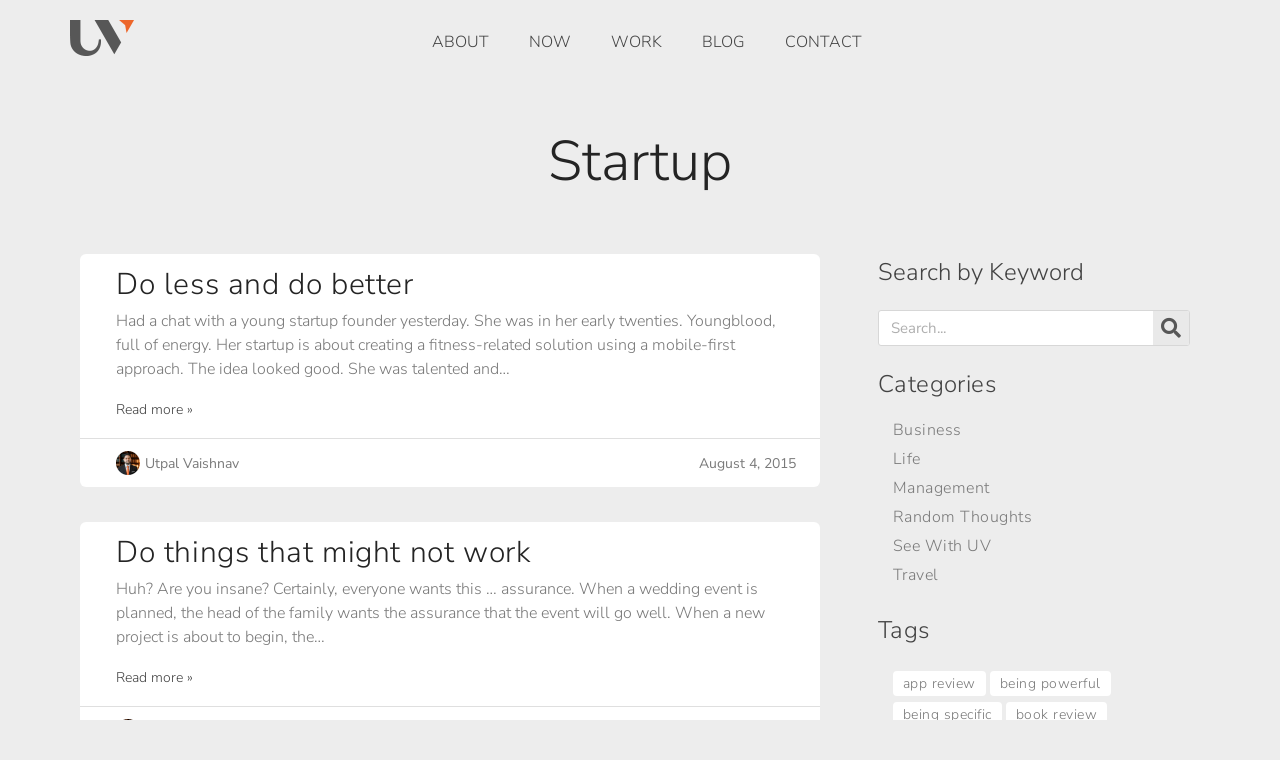

--- FILE ---
content_type: text/html; charset=UTF-8
request_url: https://utpalmv.com/tag/startup/page/2/
body_size: 16212
content:
<!DOCTYPE html>
<html lang="en-US">
<head>
	<meta charset="UTF-8">
	<meta name="viewport" content="width=device-width, initial-scale=1.0, viewport-fit=cover" />		<meta name='robots' content='noindex, follow' />
	<style>img:is([sizes="auto" i], [sizes^="auto," i]) { contain-intrinsic-size: 3000px 1500px }</style>
	
	<!-- This site is optimized with the Yoast SEO plugin v26.4 - https://yoast.com/wordpress/plugins/seo/ -->
	<title>Startup Archives - Page 2 of 4 - Utpal Vaishnav</title>
	<meta property="og:locale" content="en_US" />
	<meta property="og:type" content="article" />
	<meta property="og:title" content="Startup Archives - Page 2 of 4 - Utpal Vaishnav" />
	<meta property="og:url" content="https://utpalmv.com/tag/startup/" />
	<meta property="og:site_name" content="Utpal Vaishnav" />
	<meta name="twitter:card" content="summary_large_image" />
	<script type="application/ld+json" class="yoast-schema-graph">{"@context":"https://schema.org","@graph":[{"@type":"CollectionPage","@id":"https://utpalmv.com/tag/startup/","url":"https://utpalmv.com/tag/startup/page/2/","name":"Startup Archives - Page 2 of 4 - Utpal Vaishnav","isPartOf":{"@id":"https://utpalmv.com/#website"},"breadcrumb":{"@id":"https://utpalmv.com/tag/startup/page/2/#breadcrumb"},"inLanguage":"en-US"},{"@type":"BreadcrumbList","@id":"https://utpalmv.com/tag/startup/page/2/#breadcrumb","itemListElement":[{"@type":"ListItem","position":1,"name":"Home","item":"https://utpalmv.com/"},{"@type":"ListItem","position":2,"name":"Blog","item":"https://utpalmv.com/blog/"},{"@type":"ListItem","position":3,"name":"Startup"}]},{"@type":"WebSite","@id":"https://utpalmv.com/#website","url":"https://utpalmv.com/","name":"Utpal Vaishnav","description":"UV&#039;s views on learning, business, travel, and life.","publisher":{"@id":"https://utpalmv.com/#organization"},"potentialAction":[{"@type":"SearchAction","target":{"@type":"EntryPoint","urlTemplate":"https://utpalmv.com/?s={search_term_string}"},"query-input":{"@type":"PropertyValueSpecification","valueRequired":true,"valueName":"search_term_string"}}],"inLanguage":"en-US"},{"@type":"Organization","@id":"https://utpalmv.com/#organization","name":"Utpal Vaishnav","url":"https://utpalmv.com/","logo":{"@type":"ImageObject","inLanguage":"en-US","@id":"https://utpalmv.com/#/schema/logo/image/","url":"https://utpalmv.com/wp-content/uploads/2023/04/cropped-logo.png","contentUrl":"https://utpalmv.com/wp-content/uploads/2023/04/cropped-logo.png","width":65,"height":36,"caption":"Utpal Vaishnav"},"image":{"@id":"https://utpalmv.com/#/schema/logo/image/"}}]}</script>
	<!-- / Yoast SEO plugin. -->


<link rel='dns-prefetch' href='//stats.wp.com' />
<link rel="alternate" type="application/rss+xml" title="Utpal Vaishnav &raquo; Feed" href="https://utpalmv.com/feed/" />
<link rel="alternate" type="application/rss+xml" title="Utpal Vaishnav &raquo; Comments Feed" href="https://utpalmv.com/comments/feed/" />
<link rel="alternate" type="application/rss+xml" title="Utpal Vaishnav &raquo; Startup Tag Feed" href="https://utpalmv.com/tag/startup/feed/" />
<script>
window._wpemojiSettings = {"baseUrl":"https:\/\/s.w.org\/images\/core\/emoji\/16.0.1\/72x72\/","ext":".png","svgUrl":"https:\/\/s.w.org\/images\/core\/emoji\/16.0.1\/svg\/","svgExt":".svg","source":{"concatemoji":"https:\/\/utpalmv.com\/wp-includes\/js\/wp-emoji-release.min.js?ver=6.8.3"}};
/*! This file is auto-generated */
!function(s,n){var o,i,e;function c(e){try{var t={supportTests:e,timestamp:(new Date).valueOf()};sessionStorage.setItem(o,JSON.stringify(t))}catch(e){}}function p(e,t,n){e.clearRect(0,0,e.canvas.width,e.canvas.height),e.fillText(t,0,0);var t=new Uint32Array(e.getImageData(0,0,e.canvas.width,e.canvas.height).data),a=(e.clearRect(0,0,e.canvas.width,e.canvas.height),e.fillText(n,0,0),new Uint32Array(e.getImageData(0,0,e.canvas.width,e.canvas.height).data));return t.every(function(e,t){return e===a[t]})}function u(e,t){e.clearRect(0,0,e.canvas.width,e.canvas.height),e.fillText(t,0,0);for(var n=e.getImageData(16,16,1,1),a=0;a<n.data.length;a++)if(0!==n.data[a])return!1;return!0}function f(e,t,n,a){switch(t){case"flag":return n(e,"\ud83c\udff3\ufe0f\u200d\u26a7\ufe0f","\ud83c\udff3\ufe0f\u200b\u26a7\ufe0f")?!1:!n(e,"\ud83c\udde8\ud83c\uddf6","\ud83c\udde8\u200b\ud83c\uddf6")&&!n(e,"\ud83c\udff4\udb40\udc67\udb40\udc62\udb40\udc65\udb40\udc6e\udb40\udc67\udb40\udc7f","\ud83c\udff4\u200b\udb40\udc67\u200b\udb40\udc62\u200b\udb40\udc65\u200b\udb40\udc6e\u200b\udb40\udc67\u200b\udb40\udc7f");case"emoji":return!a(e,"\ud83e\udedf")}return!1}function g(e,t,n,a){var r="undefined"!=typeof WorkerGlobalScope&&self instanceof WorkerGlobalScope?new OffscreenCanvas(300,150):s.createElement("canvas"),o=r.getContext("2d",{willReadFrequently:!0}),i=(o.textBaseline="top",o.font="600 32px Arial",{});return e.forEach(function(e){i[e]=t(o,e,n,a)}),i}function t(e){var t=s.createElement("script");t.src=e,t.defer=!0,s.head.appendChild(t)}"undefined"!=typeof Promise&&(o="wpEmojiSettingsSupports",i=["flag","emoji"],n.supports={everything:!0,everythingExceptFlag:!0},e=new Promise(function(e){s.addEventListener("DOMContentLoaded",e,{once:!0})}),new Promise(function(t){var n=function(){try{var e=JSON.parse(sessionStorage.getItem(o));if("object"==typeof e&&"number"==typeof e.timestamp&&(new Date).valueOf()<e.timestamp+604800&&"object"==typeof e.supportTests)return e.supportTests}catch(e){}return null}();if(!n){if("undefined"!=typeof Worker&&"undefined"!=typeof OffscreenCanvas&&"undefined"!=typeof URL&&URL.createObjectURL&&"undefined"!=typeof Blob)try{var e="postMessage("+g.toString()+"("+[JSON.stringify(i),f.toString(),p.toString(),u.toString()].join(",")+"));",a=new Blob([e],{type:"text/javascript"}),r=new Worker(URL.createObjectURL(a),{name:"wpTestEmojiSupports"});return void(r.onmessage=function(e){c(n=e.data),r.terminate(),t(n)})}catch(e){}c(n=g(i,f,p,u))}t(n)}).then(function(e){for(var t in e)n.supports[t]=e[t],n.supports.everything=n.supports.everything&&n.supports[t],"flag"!==t&&(n.supports.everythingExceptFlag=n.supports.everythingExceptFlag&&n.supports[t]);n.supports.everythingExceptFlag=n.supports.everythingExceptFlag&&!n.supports.flag,n.DOMReady=!1,n.readyCallback=function(){n.DOMReady=!0}}).then(function(){return e}).then(function(){var e;n.supports.everything||(n.readyCallback(),(e=n.source||{}).concatemoji?t(e.concatemoji):e.wpemoji&&e.twemoji&&(t(e.twemoji),t(e.wpemoji)))}))}((window,document),window._wpemojiSettings);
</script>
<link rel='stylesheet' id='dce-dynamic-visibility-style-css' href='https://utpalmv.com/wp-content/plugins/dynamic-visibility-for-elementor/assets/css/dynamic-visibility.css?ver=6.0.1' media='all' />
<style id='wp-emoji-styles-inline-css'>

	img.wp-smiley, img.emoji {
		display: inline !important;
		border: none !important;
		box-shadow: none !important;
		height: 1em !important;
		width: 1em !important;
		margin: 0 0.07em !important;
		vertical-align: -0.1em !important;
		background: none !important;
		padding: 0 !important;
	}
</style>
<link rel='stylesheet' id='wp-block-library-css' href='https://utpalmv.com/wp-includes/css/dist/block-library/style.min.css?ver=6.8.3' media='all' />
<style id='classic-theme-styles-inline-css'>
/*! This file is auto-generated */
.wp-block-button__link{color:#fff;background-color:#32373c;border-radius:9999px;box-shadow:none;text-decoration:none;padding:calc(.667em + 2px) calc(1.333em + 2px);font-size:1.125em}.wp-block-file__button{background:#32373c;color:#fff;text-decoration:none}
</style>
<link rel='stylesheet' id='mediaelement-css' href='https://utpalmv.com/wp-includes/js/mediaelement/mediaelementplayer-legacy.min.css?ver=4.2.17' media='all' />
<link rel='stylesheet' id='wp-mediaelement-css' href='https://utpalmv.com/wp-includes/js/mediaelement/wp-mediaelement.min.css?ver=6.8.3' media='all' />
<style id='jetpack-sharing-buttons-style-inline-css'>
.jetpack-sharing-buttons__services-list{display:flex;flex-direction:row;flex-wrap:wrap;gap:0;list-style-type:none;margin:5px;padding:0}.jetpack-sharing-buttons__services-list.has-small-icon-size{font-size:12px}.jetpack-sharing-buttons__services-list.has-normal-icon-size{font-size:16px}.jetpack-sharing-buttons__services-list.has-large-icon-size{font-size:24px}.jetpack-sharing-buttons__services-list.has-huge-icon-size{font-size:36px}@media print{.jetpack-sharing-buttons__services-list{display:none!important}}.editor-styles-wrapper .wp-block-jetpack-sharing-buttons{gap:0;padding-inline-start:0}ul.jetpack-sharing-buttons__services-list.has-background{padding:1.25em 2.375em}
</style>
<style id='global-styles-inline-css'>
:root{--wp--preset--aspect-ratio--square: 1;--wp--preset--aspect-ratio--4-3: 4/3;--wp--preset--aspect-ratio--3-4: 3/4;--wp--preset--aspect-ratio--3-2: 3/2;--wp--preset--aspect-ratio--2-3: 2/3;--wp--preset--aspect-ratio--16-9: 16/9;--wp--preset--aspect-ratio--9-16: 9/16;--wp--preset--color--black: #000000;--wp--preset--color--cyan-bluish-gray: #abb8c3;--wp--preset--color--white: #ffffff;--wp--preset--color--pale-pink: #f78da7;--wp--preset--color--vivid-red: #cf2e2e;--wp--preset--color--luminous-vivid-orange: #ff6900;--wp--preset--color--luminous-vivid-amber: #fcb900;--wp--preset--color--light-green-cyan: #7bdcb5;--wp--preset--color--vivid-green-cyan: #00d084;--wp--preset--color--pale-cyan-blue: #8ed1fc;--wp--preset--color--vivid-cyan-blue: #0693e3;--wp--preset--color--vivid-purple: #9b51e0;--wp--preset--gradient--vivid-cyan-blue-to-vivid-purple: linear-gradient(135deg,rgba(6,147,227,1) 0%,rgb(155,81,224) 100%);--wp--preset--gradient--light-green-cyan-to-vivid-green-cyan: linear-gradient(135deg,rgb(122,220,180) 0%,rgb(0,208,130) 100%);--wp--preset--gradient--luminous-vivid-amber-to-luminous-vivid-orange: linear-gradient(135deg,rgba(252,185,0,1) 0%,rgba(255,105,0,1) 100%);--wp--preset--gradient--luminous-vivid-orange-to-vivid-red: linear-gradient(135deg,rgba(255,105,0,1) 0%,rgb(207,46,46) 100%);--wp--preset--gradient--very-light-gray-to-cyan-bluish-gray: linear-gradient(135deg,rgb(238,238,238) 0%,rgb(169,184,195) 100%);--wp--preset--gradient--cool-to-warm-spectrum: linear-gradient(135deg,rgb(74,234,220) 0%,rgb(151,120,209) 20%,rgb(207,42,186) 40%,rgb(238,44,130) 60%,rgb(251,105,98) 80%,rgb(254,248,76) 100%);--wp--preset--gradient--blush-light-purple: linear-gradient(135deg,rgb(255,206,236) 0%,rgb(152,150,240) 100%);--wp--preset--gradient--blush-bordeaux: linear-gradient(135deg,rgb(254,205,165) 0%,rgb(254,45,45) 50%,rgb(107,0,62) 100%);--wp--preset--gradient--luminous-dusk: linear-gradient(135deg,rgb(255,203,112) 0%,rgb(199,81,192) 50%,rgb(65,88,208) 100%);--wp--preset--gradient--pale-ocean: linear-gradient(135deg,rgb(255,245,203) 0%,rgb(182,227,212) 50%,rgb(51,167,181) 100%);--wp--preset--gradient--electric-grass: linear-gradient(135deg,rgb(202,248,128) 0%,rgb(113,206,126) 100%);--wp--preset--gradient--midnight: linear-gradient(135deg,rgb(2,3,129) 0%,rgb(40,116,252) 100%);--wp--preset--font-size--small: 13px;--wp--preset--font-size--medium: 20px;--wp--preset--font-size--large: 36px;--wp--preset--font-size--x-large: 42px;--wp--preset--spacing--20: 0.44rem;--wp--preset--spacing--30: 0.67rem;--wp--preset--spacing--40: 1rem;--wp--preset--spacing--50: 1.5rem;--wp--preset--spacing--60: 2.25rem;--wp--preset--spacing--70: 3.38rem;--wp--preset--spacing--80: 5.06rem;--wp--preset--shadow--natural: 6px 6px 9px rgba(0, 0, 0, 0.2);--wp--preset--shadow--deep: 12px 12px 50px rgba(0, 0, 0, 0.4);--wp--preset--shadow--sharp: 6px 6px 0px rgba(0, 0, 0, 0.2);--wp--preset--shadow--outlined: 6px 6px 0px -3px rgba(255, 255, 255, 1), 6px 6px rgba(0, 0, 0, 1);--wp--preset--shadow--crisp: 6px 6px 0px rgba(0, 0, 0, 1);}:where(.is-layout-flex){gap: 0.5em;}:where(.is-layout-grid){gap: 0.5em;}body .is-layout-flex{display: flex;}.is-layout-flex{flex-wrap: wrap;align-items: center;}.is-layout-flex > :is(*, div){margin: 0;}body .is-layout-grid{display: grid;}.is-layout-grid > :is(*, div){margin: 0;}:where(.wp-block-columns.is-layout-flex){gap: 2em;}:where(.wp-block-columns.is-layout-grid){gap: 2em;}:where(.wp-block-post-template.is-layout-flex){gap: 1.25em;}:where(.wp-block-post-template.is-layout-grid){gap: 1.25em;}.has-black-color{color: var(--wp--preset--color--black) !important;}.has-cyan-bluish-gray-color{color: var(--wp--preset--color--cyan-bluish-gray) !important;}.has-white-color{color: var(--wp--preset--color--white) !important;}.has-pale-pink-color{color: var(--wp--preset--color--pale-pink) !important;}.has-vivid-red-color{color: var(--wp--preset--color--vivid-red) !important;}.has-luminous-vivid-orange-color{color: var(--wp--preset--color--luminous-vivid-orange) !important;}.has-luminous-vivid-amber-color{color: var(--wp--preset--color--luminous-vivid-amber) !important;}.has-light-green-cyan-color{color: var(--wp--preset--color--light-green-cyan) !important;}.has-vivid-green-cyan-color{color: var(--wp--preset--color--vivid-green-cyan) !important;}.has-pale-cyan-blue-color{color: var(--wp--preset--color--pale-cyan-blue) !important;}.has-vivid-cyan-blue-color{color: var(--wp--preset--color--vivid-cyan-blue) !important;}.has-vivid-purple-color{color: var(--wp--preset--color--vivid-purple) !important;}.has-black-background-color{background-color: var(--wp--preset--color--black) !important;}.has-cyan-bluish-gray-background-color{background-color: var(--wp--preset--color--cyan-bluish-gray) !important;}.has-white-background-color{background-color: var(--wp--preset--color--white) !important;}.has-pale-pink-background-color{background-color: var(--wp--preset--color--pale-pink) !important;}.has-vivid-red-background-color{background-color: var(--wp--preset--color--vivid-red) !important;}.has-luminous-vivid-orange-background-color{background-color: var(--wp--preset--color--luminous-vivid-orange) !important;}.has-luminous-vivid-amber-background-color{background-color: var(--wp--preset--color--luminous-vivid-amber) !important;}.has-light-green-cyan-background-color{background-color: var(--wp--preset--color--light-green-cyan) !important;}.has-vivid-green-cyan-background-color{background-color: var(--wp--preset--color--vivid-green-cyan) !important;}.has-pale-cyan-blue-background-color{background-color: var(--wp--preset--color--pale-cyan-blue) !important;}.has-vivid-cyan-blue-background-color{background-color: var(--wp--preset--color--vivid-cyan-blue) !important;}.has-vivid-purple-background-color{background-color: var(--wp--preset--color--vivid-purple) !important;}.has-black-border-color{border-color: var(--wp--preset--color--black) !important;}.has-cyan-bluish-gray-border-color{border-color: var(--wp--preset--color--cyan-bluish-gray) !important;}.has-white-border-color{border-color: var(--wp--preset--color--white) !important;}.has-pale-pink-border-color{border-color: var(--wp--preset--color--pale-pink) !important;}.has-vivid-red-border-color{border-color: var(--wp--preset--color--vivid-red) !important;}.has-luminous-vivid-orange-border-color{border-color: var(--wp--preset--color--luminous-vivid-orange) !important;}.has-luminous-vivid-amber-border-color{border-color: var(--wp--preset--color--luminous-vivid-amber) !important;}.has-light-green-cyan-border-color{border-color: var(--wp--preset--color--light-green-cyan) !important;}.has-vivid-green-cyan-border-color{border-color: var(--wp--preset--color--vivid-green-cyan) !important;}.has-pale-cyan-blue-border-color{border-color: var(--wp--preset--color--pale-cyan-blue) !important;}.has-vivid-cyan-blue-border-color{border-color: var(--wp--preset--color--vivid-cyan-blue) !important;}.has-vivid-purple-border-color{border-color: var(--wp--preset--color--vivid-purple) !important;}.has-vivid-cyan-blue-to-vivid-purple-gradient-background{background: var(--wp--preset--gradient--vivid-cyan-blue-to-vivid-purple) !important;}.has-light-green-cyan-to-vivid-green-cyan-gradient-background{background: var(--wp--preset--gradient--light-green-cyan-to-vivid-green-cyan) !important;}.has-luminous-vivid-amber-to-luminous-vivid-orange-gradient-background{background: var(--wp--preset--gradient--luminous-vivid-amber-to-luminous-vivid-orange) !important;}.has-luminous-vivid-orange-to-vivid-red-gradient-background{background: var(--wp--preset--gradient--luminous-vivid-orange-to-vivid-red) !important;}.has-very-light-gray-to-cyan-bluish-gray-gradient-background{background: var(--wp--preset--gradient--very-light-gray-to-cyan-bluish-gray) !important;}.has-cool-to-warm-spectrum-gradient-background{background: var(--wp--preset--gradient--cool-to-warm-spectrum) !important;}.has-blush-light-purple-gradient-background{background: var(--wp--preset--gradient--blush-light-purple) !important;}.has-blush-bordeaux-gradient-background{background: var(--wp--preset--gradient--blush-bordeaux) !important;}.has-luminous-dusk-gradient-background{background: var(--wp--preset--gradient--luminous-dusk) !important;}.has-pale-ocean-gradient-background{background: var(--wp--preset--gradient--pale-ocean) !important;}.has-electric-grass-gradient-background{background: var(--wp--preset--gradient--electric-grass) !important;}.has-midnight-gradient-background{background: var(--wp--preset--gradient--midnight) !important;}.has-small-font-size{font-size: var(--wp--preset--font-size--small) !important;}.has-medium-font-size{font-size: var(--wp--preset--font-size--medium) !important;}.has-large-font-size{font-size: var(--wp--preset--font-size--large) !important;}.has-x-large-font-size{font-size: var(--wp--preset--font-size--x-large) !important;}
:where(.wp-block-post-template.is-layout-flex){gap: 1.25em;}:where(.wp-block-post-template.is-layout-grid){gap: 1.25em;}
:where(.wp-block-columns.is-layout-flex){gap: 2em;}:where(.wp-block-columns.is-layout-grid){gap: 2em;}
:root :where(.wp-block-pullquote){font-size: 1.5em;line-height: 1.6;}
</style>
<link rel='stylesheet' id='contact-form-7-css' href='https://utpalmv.com/wp-content/plugins/contact-form-7/includes/css/styles.css?ver=6.1.4' media='all' />
<style id='contact-form-7-inline-css'>
.wpcf7 .wpcf7-recaptcha iframe {margin-bottom: 0;}.wpcf7 .wpcf7-recaptcha[data-align="center"] > div {margin: 0 auto;}.wpcf7 .wpcf7-recaptcha[data-align="right"] > div {margin: 0 0 0 auto;}
</style>
<link rel='stylesheet' id='utpalmv-style-css' href='https://utpalmv.com/wp-content/themes/utpalmv/style.css?ver=1.0.0' media='all' />
<link rel='stylesheet' id='utpalmv-style-custom-style-css' href='https://utpalmv.com/wp-content/themes/utpalmv/custom-style.css?ver=1.0.0' media='all' />
<link rel='stylesheet' id='elementor-frontend-css' href='https://utpalmv.com/wp-content/uploads/elementor/css/custom-frontend.min.css?ver=1764924936' media='all' />
<link rel='stylesheet' id='widget-image-css' href='https://utpalmv.com/wp-content/plugins/elementor/assets/css/widget-image.min.css?ver=3.33.2' media='all' />
<link rel='stylesheet' id='widget-nav-menu-css' href='https://utpalmv.com/wp-content/uploads/elementor/css/custom-pro-widget-nav-menu.min.css?ver=1764924936' media='all' />
<link rel='stylesheet' id='widget-heading-css' href='https://utpalmv.com/wp-content/plugins/elementor/assets/css/widget-heading.min.css?ver=3.33.2' media='all' />
<link rel='stylesheet' id='e-animation-grow-css' href='https://utpalmv.com/wp-content/plugins/elementor/assets/lib/animations/styles/e-animation-grow.min.css?ver=3.33.2' media='all' />
<link rel='stylesheet' id='widget-posts-css' href='https://utpalmv.com/wp-content/plugins/elementor-pro/assets/css/widget-posts.min.css?ver=3.33.1' media='all' />
<link rel='stylesheet' id='widget-search-form-css' href='https://utpalmv.com/wp-content/plugins/elementor-pro/assets/css/widget-search-form.min.css?ver=3.33.1' media='all' />
<link rel='stylesheet' id='elementor-icons-shared-0-css' href='https://utpalmv.com/wp-content/plugins/elementor/assets/lib/font-awesome/css/fontawesome.min.css?ver=5.15.3' media='all' />
<link rel='stylesheet' id='elementor-icons-fa-solid-css' href='https://utpalmv.com/wp-content/plugins/elementor/assets/lib/font-awesome/css/solid.min.css?ver=5.15.3' media='all' />
<link rel='stylesheet' id='swiper-css' href='https://utpalmv.com/wp-content/plugins/elementor/assets/lib/swiper/v8/css/swiper.min.css?ver=8.4.5' media='all' />
<link rel='stylesheet' id='e-swiper-css' href='https://utpalmv.com/wp-content/plugins/elementor/assets/css/conditionals/e-swiper.min.css?ver=3.33.2' media='all' />
<link rel='stylesheet' id='elementor-icons-css' href='https://utpalmv.com/wp-content/plugins/elementor/assets/lib/eicons/css/elementor-icons.min.css?ver=5.44.0' media='all' />
<link rel='stylesheet' id='elementor-post-2116-css' href='https://utpalmv.com/wp-content/uploads/elementor/css/post-2116.css?ver=1764924936' media='all' />
<link rel='stylesheet' id='elementor-post-11462-css' href='https://utpalmv.com/wp-content/uploads/elementor/css/post-11462.css?ver=1764924936' media='all' />
<link rel='stylesheet' id='elementor-post-11470-css' href='https://utpalmv.com/wp-content/uploads/elementor/css/post-11470.css?ver=1767244631' media='all' />
<link rel='stylesheet' id='elementor-post-11510-css' href='https://utpalmv.com/wp-content/uploads/elementor/css/post-11510.css?ver=1764925153' media='all' />
<link rel='stylesheet' id='uacf7-frontend-style-css' href='https://utpalmv.com/wp-content/plugins/ultimate-addons-for-contact-form-7/assets/css/uacf7-frontend.css?ver=6.8.3' media='all' />
<link rel='stylesheet' id='uacf7-form-style-css' href='https://utpalmv.com/wp-content/plugins/ultimate-addons-for-contact-form-7/assets/css/form-style.css?ver=6.8.3' media='all' />
<link rel='stylesheet' id='uacf7-column-css' href='https://utpalmv.com/wp-content/plugins/ultimate-addons-for-contact-form-7/addons/column/grid/columns.css?ver=6.8.3' media='all' />
<link rel='stylesheet' id='ecs-styles-css' href='https://utpalmv.com/wp-content/plugins/ele-custom-skin/assets/css/ecs-style.css?ver=3.1.9' media='all' />
<link rel='stylesheet' id='elementor-post-448-css' href='https://utpalmv.com/wp-content/uploads/elementor/css/post-448.css?ver=1697103017' media='all' />
<link rel='stylesheet' id='elementor-post-2562-css' href='https://utpalmv.com/wp-content/uploads/elementor/css/post-2562.css?ver=1685098779' media='all' />
<link rel='stylesheet' id='elementor-gf-local-roboto-css' href='https://utpalmv.com/wp-content/uploads/elementor/google-fonts/css/roboto.css?ver=1752574687' media='all' />
<link rel='stylesheet' id='elementor-gf-local-robotoslab-css' href='https://utpalmv.com/wp-content/uploads/elementor/google-fonts/css/robotoslab.css?ver=1752574694' media='all' />
<link rel='stylesheet' id='elementor-gf-local-nunitosans-css' href='https://utpalmv.com/wp-content/uploads/elementor/google-fonts/css/nunitosans.css?ver=1752574719' media='all' />
<script src="https://utpalmv.com/wp-includes/js/jquery/jquery.min.js?ver=3.7.1" id="jquery-core-js"></script>
<script src="https://utpalmv.com/wp-includes/js/jquery/jquery-migrate.min.js?ver=3.4.1" id="jquery-migrate-js"></script>
<script id="ecs_ajax_load-js-extra">
var ecs_ajax_params = {"ajaxurl":"https:\/\/utpalmv.com\/wp-admin\/admin-ajax.php","posts":"{\"paged\":2,\"tag\":\"startup\",\"error\":\"\",\"m\":\"\",\"p\":0,\"post_parent\":\"\",\"subpost\":\"\",\"subpost_id\":\"\",\"attachment\":\"\",\"attachment_id\":0,\"name\":\"\",\"pagename\":\"\",\"page_id\":0,\"second\":\"\",\"minute\":\"\",\"hour\":\"\",\"day\":0,\"monthnum\":0,\"year\":0,\"w\":0,\"category_name\":\"\",\"cat\":\"\",\"tag_id\":15,\"author\":\"\",\"author_name\":\"\",\"feed\":\"\",\"tb\":\"\",\"meta_key\":\"\",\"meta_value\":\"\",\"preview\":\"\",\"s\":\"\",\"sentence\":\"\",\"title\":\"\",\"fields\":\"all\",\"menu_order\":\"\",\"embed\":\"\",\"category__in\":[],\"category__not_in\":[],\"category__and\":[],\"post__in\":[],\"post__not_in\":[],\"post_name__in\":[],\"tag__in\":[],\"tag__not_in\":[],\"tag__and\":[],\"tag_slug__in\":[\"startup\"],\"tag_slug__and\":[],\"post_parent__in\":[],\"post_parent__not_in\":[],\"author__in\":[],\"author__not_in\":[],\"search_columns\":[],\"ignore_sticky_posts\":false,\"suppress_filters\":false,\"cache_results\":true,\"update_post_term_cache\":true,\"update_menu_item_cache\":false,\"lazy_load_term_meta\":true,\"update_post_meta_cache\":true,\"post_type\":\"\",\"posts_per_page\":5,\"nopaging\":false,\"comments_per_page\":\"50\",\"no_found_rows\":false,\"order\":\"DESC\"}"};
</script>
<script src="https://utpalmv.com/wp-content/plugins/ele-custom-skin/assets/js/ecs_ajax_pagination.js?ver=3.1.9" id="ecs_ajax_load-js"></script>
<script src="https://utpalmv.com/wp-content/plugins/ele-custom-skin/assets/js/ecs.js?ver=3.1.9" id="ecs-script-js"></script>
<link rel="https://api.w.org/" href="https://utpalmv.com/wp-json/" /><link rel="alternate" title="JSON" type="application/json" href="https://utpalmv.com/wp-json/wp/v2/tags/15" /><link rel="EditURI" type="application/rsd+xml" title="RSD" href="https://utpalmv.com/xmlrpc.php?rsd" />
<meta name="generator" content="WordPress 6.8.3" />
	<style>img#wpstats{display:none}</style>
		<meta name="generator" content="Elementor 3.33.2; features: additional_custom_breakpoints; settings: css_print_method-external, google_font-enabled, font_display-swap">
			<style>
				.e-con.e-parent:nth-of-type(n+4):not(.e-lazyloaded):not(.e-no-lazyload),
				.e-con.e-parent:nth-of-type(n+4):not(.e-lazyloaded):not(.e-no-lazyload) * {
					background-image: none !important;
				}
				@media screen and (max-height: 1024px) {
					.e-con.e-parent:nth-of-type(n+3):not(.e-lazyloaded):not(.e-no-lazyload),
					.e-con.e-parent:nth-of-type(n+3):not(.e-lazyloaded):not(.e-no-lazyload) * {
						background-image: none !important;
					}
				}
				@media screen and (max-height: 640px) {
					.e-con.e-parent:nth-of-type(n+2):not(.e-lazyloaded):not(.e-no-lazyload),
					.e-con.e-parent:nth-of-type(n+2):not(.e-lazyloaded):not(.e-no-lazyload) * {
						background-image: none !important;
					}
				}
			</style>
			<meta property="og:title" content="Do less and do better">
<meta property="og:site_name" content="Utpal Vaishnav">
<meta property="og:url" content="https://utpalmv.com/better/">
<meta property="og:description" content="UV&#039;s views on learning, business, travel, and life.">
<meta property="og:type" content="article">
<meta property="og:image" content="">
       <link rel="icon" href="https://utpalmv.com/wp-content/uploads/2023/04/favicon.ico" sizes="32x32" />
<link rel="icon" href="https://utpalmv.com/wp-content/uploads/2023/04/favicon.ico" sizes="192x192" />
<link rel="apple-touch-icon" href="https://utpalmv.com/wp-content/uploads/2023/04/favicon.ico" />
<meta name="msapplication-TileImage" content="https://utpalmv.com/wp-content/uploads/2023/04/favicon.ico" />
</head>
<body class="archive paged tag tag-startup tag-15 wp-custom-logo paged-2 tag-paged-2 wp-theme-utpalmv eio-default hfeed elementor-page-11510 elementor-default elementor-template-full-width elementor-kit-2116">
		<header data-elementor-type="header" data-elementor-id="11462" class="elementor elementor-11462 elementor-location-header" data-elementor-post-type="elementor_library">
					<section class="elementor-section elementor-top-section elementor-element elementor-element-7f2cf0b elementor-section-content-middle navbar-header et-header elementor-section-boxed elementor-section-height-default elementor-section-height-default" data-id="7f2cf0b" data-element_type="section">
						<div class="elementor-container elementor-column-gap-default">
					<div class="elementor-column elementor-col-50 elementor-top-column elementor-element elementor-element-729cbae uv-logo" data-id="729cbae" data-element_type="column">
			<div class="elementor-widget-wrap elementor-element-populated">
						<div class="elementor-element elementor-element-382a1e8 elementor-widget elementor-widget-theme-site-logo elementor-widget-image" data-id="382a1e8" data-element_type="widget" data-widget_type="theme-site-logo.default">
				<div class="elementor-widget-container">
											<a href="https://utpalmv.com/">
			<img width="65" height="36" src="https://utpalmv.com/wp-content/uploads/2023/04/cropped-logo.png" class="attachment-full size-full wp-image-11577" alt="uv-logo" />				</a>
											</div>
				</div>
					</div>
		</div>
				<div class="elementor-column elementor-col-50 elementor-top-column elementor-element elementor-element-80e96ea navbar-menu" data-id="80e96ea" data-element_type="column">
			<div class="elementor-widget-wrap elementor-element-populated">
						<div class="elementor-element elementor-element-cccb831 elementor-absolute dropdown-menu elementor-nav-menu--dropdown-tablet elementor-nav-menu__text-align-aside elementor-nav-menu--toggle elementor-nav-menu--burger elementor-widget elementor-widget-nav-menu" data-id="cccb831" data-element_type="widget" data-settings="{&quot;_position&quot;:&quot;absolute&quot;,&quot;layout&quot;:&quot;horizontal&quot;,&quot;submenu_icon&quot;:{&quot;value&quot;:&quot;&lt;i class=\&quot;fas fa-caret-down\&quot; aria-hidden=\&quot;true\&quot;&gt;&lt;\/i&gt;&quot;,&quot;library&quot;:&quot;fa-solid&quot;},&quot;toggle&quot;:&quot;burger&quot;}" data-widget_type="nav-menu.default">
				<div class="elementor-widget-container">
								<nav aria-label="Menu" class="elementor-nav-menu--main elementor-nav-menu__container elementor-nav-menu--layout-horizontal e--pointer-none">
				<ul id="menu-1-cccb831" class="elementor-nav-menu"><li class="menu-item menu-item-type-custom menu-item-object-custom menu-item-65"><a href="https://utpalmv.com/about/" class="elementor-item">ABOUT</a></li>
<li class="menu-item menu-item-type-custom menu-item-object-custom menu-item-66"><a href="https://utpalmv.com/now/" class="elementor-item">NOW</a></li>
<li class="menu-item menu-item-type-custom menu-item-object-custom menu-item-67"><a href="https://utpalmv.com/work/" class="elementor-item">WORK</a></li>
<li class="menu-item menu-item-type-custom menu-item-object-custom menu-item-68"><a href="https://utpalmv.com/blog/" class="elementor-item">BLOG</a></li>
<li class="menu-item menu-item-type-custom menu-item-object-custom menu-item-69"><a href="https://utpalmv.com/contact/" class="elementor-item">CONTACT</a></li>
</ul>			</nav>
					<div class="elementor-menu-toggle" role="button" tabindex="0" aria-label="Menu Toggle" aria-expanded="false">
			<i aria-hidden="true" role="presentation" class="elementor-menu-toggle__icon--open eicon-menu-bar"></i><i aria-hidden="true" role="presentation" class="elementor-menu-toggle__icon--close eicon-close"></i>		</div>
					<nav class="elementor-nav-menu--dropdown elementor-nav-menu__container" aria-hidden="true">
				<ul id="menu-2-cccb831" class="elementor-nav-menu"><li class="menu-item menu-item-type-custom menu-item-object-custom menu-item-65"><a href="https://utpalmv.com/about/" class="elementor-item" tabindex="-1">ABOUT</a></li>
<li class="menu-item menu-item-type-custom menu-item-object-custom menu-item-66"><a href="https://utpalmv.com/now/" class="elementor-item" tabindex="-1">NOW</a></li>
<li class="menu-item menu-item-type-custom menu-item-object-custom menu-item-67"><a href="https://utpalmv.com/work/" class="elementor-item" tabindex="-1">WORK</a></li>
<li class="menu-item menu-item-type-custom menu-item-object-custom menu-item-68"><a href="https://utpalmv.com/blog/" class="elementor-item" tabindex="-1">BLOG</a></li>
<li class="menu-item menu-item-type-custom menu-item-object-custom menu-item-69"><a href="https://utpalmv.com/contact/" class="elementor-item" tabindex="-1">CONTACT</a></li>
</ul>			</nav>
						</div>
				</div>
					</div>
		</div>
					</div>
		</section>
				</header>
				<div data-elementor-type="archive" data-elementor-id="11510" class="elementor elementor-11510 elementor-location-archive" data-elementor-post-type="elementor_library">
					<section class="elementor-section elementor-top-section elementor-element elementor-element-95ebf3c elementor-section-boxed elementor-section-height-default elementor-section-height-default" data-id="95ebf3c" data-element_type="section">
						<div class="elementor-container elementor-column-gap-default">
					<div class="elementor-column elementor-col-100 elementor-top-column elementor-element elementor-element-3aa12cf blog-left-col" data-id="3aa12cf" data-element_type="column">
			<div class="elementor-widget-wrap elementor-element-populated">
						<section class="elementor-section elementor-inner-section elementor-element elementor-element-95216a7 elementor-section-boxed elementor-section-height-default elementor-section-height-default" data-id="95216a7" data-element_type="section">
						<div class="elementor-container elementor-column-gap-default">
					<div class="elementor-column elementor-col-100 elementor-inner-column elementor-element elementor-element-94afe87" data-id="94afe87" data-element_type="column">
			<div class="elementor-widget-wrap elementor-element-populated">
						<div class="elementor-element elementor-element-fc48d91 elementor-widget elementor-widget-theme-archive-title elementor-page-title elementor-widget-heading" data-id="fc48d91" data-element_type="widget" data-widget_type="theme-archive-title.default">
				<div class="elementor-widget-container">
					<h1 class="elementor-heading-title elementor-size-default">Startup</h1>				</div>
				</div>
					</div>
		</div>
					</div>
		</section>
					</div>
		</div>
					</div>
		</section>
				<section class="elementor-section elementor-top-section elementor-element elementor-element-8f6e7d2 elementor-section-boxed elementor-section-height-default elementor-section-height-default" data-id="8f6e7d2" data-element_type="section">
						<div class="elementor-container elementor-column-gap-default">
					<div class="elementor-column elementor-col-66 elementor-top-column elementor-element elementor-element-c25cfca blog-left-col" data-id="c25cfca" data-element_type="column">
			<div class="elementor-widget-wrap elementor-element-populated">
						<div class="elementor-element elementor-element-093077e elementor-grid-1 elementor-grid-tablet-1 elementor-posts--thumbnail-top elementor-grid-mobile-1 elementor-widget elementor-widget-archive-posts" data-id="093077e" data-element_type="widget" data-settings="{&quot;archive_custom_columns&quot;:&quot;1&quot;,&quot;archive_custom_columns_tablet&quot;:&quot;1&quot;,&quot;archive_custom_row_gap_mobile&quot;:{&quot;unit&quot;:&quot;px&quot;,&quot;size&quot;:15,&quot;sizes&quot;:[]},&quot;archive_custom_columns_mobile&quot;:&quot;1&quot;,&quot;archive_custom_row_gap&quot;:{&quot;unit&quot;:&quot;px&quot;,&quot;size&quot;:35,&quot;sizes&quot;:[]},&quot;archive_custom_row_gap_laptop&quot;:{&quot;unit&quot;:&quot;px&quot;,&quot;size&quot;:&quot;&quot;,&quot;sizes&quot;:[]},&quot;archive_custom_row_gap_tablet&quot;:{&quot;unit&quot;:&quot;px&quot;,&quot;size&quot;:&quot;&quot;,&quot;sizes&quot;:[]}}" data-widget_type="archive-posts.archive_custom">
				<div class="elementor-widget-container">
					      <div class="ecs-posts elementor-posts-container elementor-posts   elementor-grid elementor-posts--skin-archive_custom" data-settings="{&quot;current_page&quot;:2,&quot;max_num_pages&quot;:4,&quot;load_method&quot;:&quot;numbers_and_prev_next&quot;,&quot;widget_id&quot;:&quot;093077e&quot;,&quot;post_id&quot;:10963,&quot;theme_id&quot;:11510,&quot;change_url&quot;:false,&quot;reinit_js&quot;:false}">
      		<article id="post-10963" class="elementor-post elementor-grid-item ecs-post-loop post-10963 post type-post status-publish format-standard hentry category-business tag-startup">
				<div data-elementor-type="loop" data-elementor-id="448" class="elementor elementor-448 elementor-location-archive post-10963 post type-post status-publish format-standard hentry category-business tag-startup" data-elementor-post-type="elementor_library">
					<section class="elementor-section elementor-top-section elementor-element elementor-element-296d0eb uv-blogs blog-loop elementor-reverse-mobile elementor-section-boxed elementor-section-height-default elementor-section-height-default" data-id="296d0eb" data-element_type="section" data-settings="{&quot;background_background&quot;:&quot;classic&quot;}">
							<div class="elementor-background-overlay"></div>
							<div class="elementor-container elementor-column-gap-default">
					<div class="elementor-column elementor-col-100 elementor-top-column elementor-element elementor-element-c6f2e7a" data-id="c6f2e7a" data-element_type="column">
			<div class="elementor-widget-wrap elementor-element-populated">
						<section class="elementor-section elementor-inner-section elementor-element elementor-element-1277aff elementor-reverse-mobile elementor-section-boxed elementor-section-height-default elementor-section-height-default" data-id="1277aff" data-element_type="section">
						<div class="elementor-container elementor-column-gap-default">
					<div class="elementor-column elementor-col-100 elementor-inner-column elementor-element elementor-element-8efe4b5 blog-content" data-id="8efe4b5" data-element_type="column">
			<div class="elementor-widget-wrap elementor-element-populated">
						<div class="elementor-element elementor-element-68b4486 blog-heading elementor-widget elementor-widget-theme-post-title elementor-page-title elementor-widget-heading" data-id="68b4486" data-element_type="widget" data-widget_type="theme-post-title.default">
				<div class="elementor-widget-container">
					<h2 class="elementor-heading-title elementor-size-default"><a href="https://utpalmv.com/better/">Do less and do better</a></h2>				</div>
				</div>
				<div class="elementor-element elementor-element-ad8f949 blog-content-text elementor-widget elementor-widget-text-editor" data-id="ad8f949" data-element_type="widget" data-widget_type="text-editor.default">
				<div class="elementor-widget-container">
									Had a chat with a young startup founder yesterday. She was in her early twenties. Youngblood, full of energy. Her startup is about creating a fitness-related solution using a mobile-first approach. The idea looked good. She was talented and&#8230;								</div>
				</div>
				<div class="elementor-element elementor-element-b31f6ce read-more elementor-widget elementor-widget-post-info" data-id="b31f6ce" data-element_type="widget" data-widget_type="post-info.default">
				<div class="elementor-widget-container">
							<ul class="elementor-inline-items elementor-icon-list-items elementor-post-info">
								<li class="elementor-icon-list-item elementor-repeater-item-67112a5 elementor-inline-item">
						<a href="https://utpalmv.com/better/">
														<span class="elementor-icon-list-text elementor-post-info__item elementor-post-info__item--type-custom">
										Read more »					</span>
									</a>
				</li>
				</ul>
						</div>
				</div>
					</div>
		</div>
		<!-- dce invisible element 920eb91 -->			</div>
		</section>
				<section class="elementor-section elementor-inner-section elementor-element elementor-element-7cb94f6 author elementor-section-content-middle elementor-section-boxed elementor-section-height-default elementor-section-height-default" data-id="7cb94f6" data-element_type="section">
						<div class="elementor-container elementor-column-gap-default">
					<div class="elementor-column elementor-col-50 elementor-inner-column elementor-element elementor-element-a1fa1d8" data-id="a1fa1d8" data-element_type="column">
			<div class="elementor-widget-wrap elementor-element-populated">
						<div class="elementor-element elementor-element-c68dc4e elementor-widget elementor-widget-post-info" data-id="c68dc4e" data-element_type="widget" data-widget_type="post-info.default">
				<div class="elementor-widget-container">
							<ul class="elementor-inline-items elementor-icon-list-items elementor-post-info">
								<li class="elementor-icon-list-item elementor-repeater-item-c3148b8 elementor-inline-item" itemprop="author">
						<a href="https://utpalmv.com/author/utpal-vaishnav/">
											<span class="elementor-icon-list-icon">
								<img class="elementor-avatar" src="https://utpalmv.com/wp-content/uploads/2025/09/utpal-vaishnav_avatar-96x96.png" alt="Picture of Utpal Vaishnav" loading="lazy">
							</span>
									<span class="elementor-icon-list-text elementor-post-info__item elementor-post-info__item--type-author">
										Utpal Vaishnav					</span>
									</a>
				</li>
				</ul>
						</div>
				</div>
					</div>
		</div>
				<div class="elementor-column elementor-col-50 elementor-inner-column elementor-element elementor-element-a28d226" data-id="a28d226" data-element_type="column">
			<div class="elementor-widget-wrap elementor-element-populated">
						<div class="elementor-element elementor-element-3e089cc elementor-align-right elementor-widget elementor-widget-post-info" data-id="3e089cc" data-element_type="widget" data-widget_type="post-info.default">
				<div class="elementor-widget-container">
							<ul class="elementor-inline-items elementor-icon-list-items elementor-post-info">
								<li class="elementor-icon-list-item elementor-repeater-item-6f70d19 elementor-inline-item" itemprop="datePublished">
													<span class="elementor-icon-list-text elementor-post-info__item elementor-post-info__item--type-date">
										<time>August 4, 2015</time>					</span>
								</li>
				</ul>
						</div>
				</div>
					</div>
		</div>
					</div>
		</section>
					</div>
		</div>
					</div>
		</section>
				</div>
				</article>
				<article id="post-10961" class="elementor-post elementor-grid-item ecs-post-loop post-10961 post type-post status-publish format-standard hentry category-business tag-startup">
				<div data-elementor-type="loop" data-elementor-id="448" class="elementor elementor-448 elementor-location-archive post-10961 post type-post status-publish format-standard hentry category-business tag-startup" data-elementor-post-type="elementor_library">
					<section class="elementor-section elementor-top-section elementor-element elementor-element-296d0eb uv-blogs blog-loop elementor-reverse-mobile elementor-section-boxed elementor-section-height-default elementor-section-height-default" data-id="296d0eb" data-element_type="section" data-settings="{&quot;background_background&quot;:&quot;classic&quot;}">
							<div class="elementor-background-overlay"></div>
							<div class="elementor-container elementor-column-gap-default">
					<div class="elementor-column elementor-col-100 elementor-top-column elementor-element elementor-element-c6f2e7a" data-id="c6f2e7a" data-element_type="column">
			<div class="elementor-widget-wrap elementor-element-populated">
						<section class="elementor-section elementor-inner-section elementor-element elementor-element-1277aff elementor-reverse-mobile elementor-section-boxed elementor-section-height-default elementor-section-height-default" data-id="1277aff" data-element_type="section">
						<div class="elementor-container elementor-column-gap-default">
					<div class="elementor-column elementor-col-100 elementor-inner-column elementor-element elementor-element-8efe4b5 blog-content" data-id="8efe4b5" data-element_type="column">
			<div class="elementor-widget-wrap elementor-element-populated">
						<div class="elementor-element elementor-element-68b4486 blog-heading elementor-widget elementor-widget-theme-post-title elementor-page-title elementor-widget-heading" data-id="68b4486" data-element_type="widget" data-widget_type="theme-post-title.default">
				<div class="elementor-widget-container">
					<h2 class="elementor-heading-title elementor-size-default"><a href="https://utpalmv.com/do-things-that-might-not-work/">Do things that might not work</a></h2>				</div>
				</div>
				<div class="elementor-element elementor-element-ad8f949 blog-content-text elementor-widget elementor-widget-text-editor" data-id="ad8f949" data-element_type="widget" data-widget_type="text-editor.default">
				<div class="elementor-widget-container">
									Huh? Are you insane? Certainly, everyone wants this &#8230; assurance. When a wedding event is planned, the head of the family wants the assurance that the event will go well. When a new project is about to begin, the&#8230;								</div>
				</div>
				<div class="elementor-element elementor-element-b31f6ce read-more elementor-widget elementor-widget-post-info" data-id="b31f6ce" data-element_type="widget" data-widget_type="post-info.default">
				<div class="elementor-widget-container">
							<ul class="elementor-inline-items elementor-icon-list-items elementor-post-info">
								<li class="elementor-icon-list-item elementor-repeater-item-67112a5 elementor-inline-item">
						<a href="https://utpalmv.com/do-things-that-might-not-work/">
														<span class="elementor-icon-list-text elementor-post-info__item elementor-post-info__item--type-custom">
										Read more »					</span>
									</a>
				</li>
				</ul>
						</div>
				</div>
					</div>
		</div>
		<!-- dce invisible element 920eb91 -->			</div>
		</section>
				<section class="elementor-section elementor-inner-section elementor-element elementor-element-7cb94f6 author elementor-section-content-middle elementor-section-boxed elementor-section-height-default elementor-section-height-default" data-id="7cb94f6" data-element_type="section">
						<div class="elementor-container elementor-column-gap-default">
					<div class="elementor-column elementor-col-50 elementor-inner-column elementor-element elementor-element-a1fa1d8" data-id="a1fa1d8" data-element_type="column">
			<div class="elementor-widget-wrap elementor-element-populated">
						<div class="elementor-element elementor-element-c68dc4e elementor-widget elementor-widget-post-info" data-id="c68dc4e" data-element_type="widget" data-widget_type="post-info.default">
				<div class="elementor-widget-container">
							<ul class="elementor-inline-items elementor-icon-list-items elementor-post-info">
								<li class="elementor-icon-list-item elementor-repeater-item-c3148b8 elementor-inline-item" itemprop="author">
						<a href="https://utpalmv.com/author/utpal-vaishnav/">
											<span class="elementor-icon-list-icon">
								<img class="elementor-avatar" src="https://utpalmv.com/wp-content/uploads/2025/09/utpal-vaishnav_avatar-96x96.png" alt="Picture of Utpal Vaishnav" loading="lazy">
							</span>
									<span class="elementor-icon-list-text elementor-post-info__item elementor-post-info__item--type-author">
										Utpal Vaishnav					</span>
									</a>
				</li>
				</ul>
						</div>
				</div>
					</div>
		</div>
				<div class="elementor-column elementor-col-50 elementor-inner-column elementor-element elementor-element-a28d226" data-id="a28d226" data-element_type="column">
			<div class="elementor-widget-wrap elementor-element-populated">
						<div class="elementor-element elementor-element-3e089cc elementor-align-right elementor-widget elementor-widget-post-info" data-id="3e089cc" data-element_type="widget" data-widget_type="post-info.default">
				<div class="elementor-widget-container">
							<ul class="elementor-inline-items elementor-icon-list-items elementor-post-info">
								<li class="elementor-icon-list-item elementor-repeater-item-6f70d19 elementor-inline-item" itemprop="datePublished">
													<span class="elementor-icon-list-text elementor-post-info__item elementor-post-info__item--type-date">
										<time>May 19, 2015</time>					</span>
								</li>
				</ul>
						</div>
				</div>
					</div>
		</div>
					</div>
		</section>
					</div>
		</div>
					</div>
		</section>
				</div>
				</article>
				<article id="post-10960" class="elementor-post elementor-grid-item ecs-post-loop post-10960 post type-post status-publish format-standard hentry category-business category-life tag-startup">
				<div data-elementor-type="loop" data-elementor-id="448" class="elementor elementor-448 elementor-location-archive post-10960 post type-post status-publish format-standard hentry category-business category-life tag-startup" data-elementor-post-type="elementor_library">
					<section class="elementor-section elementor-top-section elementor-element elementor-element-296d0eb uv-blogs blog-loop elementor-reverse-mobile elementor-section-boxed elementor-section-height-default elementor-section-height-default" data-id="296d0eb" data-element_type="section" data-settings="{&quot;background_background&quot;:&quot;classic&quot;}">
							<div class="elementor-background-overlay"></div>
							<div class="elementor-container elementor-column-gap-default">
					<div class="elementor-column elementor-col-100 elementor-top-column elementor-element elementor-element-c6f2e7a" data-id="c6f2e7a" data-element_type="column">
			<div class="elementor-widget-wrap elementor-element-populated">
						<section class="elementor-section elementor-inner-section elementor-element elementor-element-1277aff elementor-reverse-mobile elementor-section-boxed elementor-section-height-default elementor-section-height-default" data-id="1277aff" data-element_type="section">
						<div class="elementor-container elementor-column-gap-default">
					<div class="elementor-column elementor-col-100 elementor-inner-column elementor-element elementor-element-8efe4b5 blog-content" data-id="8efe4b5" data-element_type="column">
			<div class="elementor-widget-wrap elementor-element-populated">
						<div class="elementor-element elementor-element-68b4486 blog-heading elementor-widget elementor-widget-theme-post-title elementor-page-title elementor-widget-heading" data-id="68b4486" data-element_type="widget" data-widget_type="theme-post-title.default">
				<div class="elementor-widget-container">
					<h2 class="elementor-heading-title elementor-size-default"><a href="https://utpalmv.com/miss/">Will you miss me if I&#8217;m gone?</a></h2>				</div>
				</div>
				<div class="elementor-element elementor-element-ad8f949 blog-content-text elementor-widget elementor-widget-text-editor" data-id="ad8f949" data-element_type="widget" data-widget_type="text-editor.default">
				<div class="elementor-widget-container">
									Recently read this news on TechCrunch: Secret App Shuts Down. Details here. It raises some questions, and the answers to those questions come with an opportunity to reflect on important something. Here&#8217;re the questions: How would your app users&#8230;								</div>
				</div>
				<div class="elementor-element elementor-element-b31f6ce read-more elementor-widget elementor-widget-post-info" data-id="b31f6ce" data-element_type="widget" data-widget_type="post-info.default">
				<div class="elementor-widget-container">
							<ul class="elementor-inline-items elementor-icon-list-items elementor-post-info">
								<li class="elementor-icon-list-item elementor-repeater-item-67112a5 elementor-inline-item">
						<a href="https://utpalmv.com/miss/">
														<span class="elementor-icon-list-text elementor-post-info__item elementor-post-info__item--type-custom">
										Read more »					</span>
									</a>
				</li>
				</ul>
						</div>
				</div>
					</div>
		</div>
		<!-- dce invisible element 920eb91 -->			</div>
		</section>
				<section class="elementor-section elementor-inner-section elementor-element elementor-element-7cb94f6 author elementor-section-content-middle elementor-section-boxed elementor-section-height-default elementor-section-height-default" data-id="7cb94f6" data-element_type="section">
						<div class="elementor-container elementor-column-gap-default">
					<div class="elementor-column elementor-col-50 elementor-inner-column elementor-element elementor-element-a1fa1d8" data-id="a1fa1d8" data-element_type="column">
			<div class="elementor-widget-wrap elementor-element-populated">
						<div class="elementor-element elementor-element-c68dc4e elementor-widget elementor-widget-post-info" data-id="c68dc4e" data-element_type="widget" data-widget_type="post-info.default">
				<div class="elementor-widget-container">
							<ul class="elementor-inline-items elementor-icon-list-items elementor-post-info">
								<li class="elementor-icon-list-item elementor-repeater-item-c3148b8 elementor-inline-item" itemprop="author">
						<a href="https://utpalmv.com/author/utpal-vaishnav/">
											<span class="elementor-icon-list-icon">
								<img class="elementor-avatar" src="https://utpalmv.com/wp-content/uploads/2025/09/utpal-vaishnav_avatar-96x96.png" alt="Picture of Utpal Vaishnav" loading="lazy">
							</span>
									<span class="elementor-icon-list-text elementor-post-info__item elementor-post-info__item--type-author">
										Utpal Vaishnav					</span>
									</a>
				</li>
				</ul>
						</div>
				</div>
					</div>
		</div>
				<div class="elementor-column elementor-col-50 elementor-inner-column elementor-element elementor-element-a28d226" data-id="a28d226" data-element_type="column">
			<div class="elementor-widget-wrap elementor-element-populated">
						<div class="elementor-element elementor-element-3e089cc elementor-align-right elementor-widget elementor-widget-post-info" data-id="3e089cc" data-element_type="widget" data-widget_type="post-info.default">
				<div class="elementor-widget-container">
							<ul class="elementor-inline-items elementor-icon-list-items elementor-post-info">
								<li class="elementor-icon-list-item elementor-repeater-item-6f70d19 elementor-inline-item" itemprop="datePublished">
													<span class="elementor-icon-list-text elementor-post-info__item elementor-post-info__item--type-date">
										<time>May 12, 2015</time>					</span>
								</li>
				</ul>
						</div>
				</div>
					</div>
		</div>
					</div>
		</section>
					</div>
		</div>
					</div>
		</section>
				</div>
				</article>
				<article id="post-10959" class="elementor-post elementor-grid-item ecs-post-loop post-10959 post type-post status-publish format-standard hentry category-business tag-startup">
				<div data-elementor-type="loop" data-elementor-id="448" class="elementor elementor-448 elementor-location-archive post-10959 post type-post status-publish format-standard hentry category-business tag-startup" data-elementor-post-type="elementor_library">
					<section class="elementor-section elementor-top-section elementor-element elementor-element-296d0eb uv-blogs blog-loop elementor-reverse-mobile elementor-section-boxed elementor-section-height-default elementor-section-height-default" data-id="296d0eb" data-element_type="section" data-settings="{&quot;background_background&quot;:&quot;classic&quot;}">
							<div class="elementor-background-overlay"></div>
							<div class="elementor-container elementor-column-gap-default">
					<div class="elementor-column elementor-col-100 elementor-top-column elementor-element elementor-element-c6f2e7a" data-id="c6f2e7a" data-element_type="column">
			<div class="elementor-widget-wrap elementor-element-populated">
						<section class="elementor-section elementor-inner-section elementor-element elementor-element-1277aff elementor-reverse-mobile elementor-section-boxed elementor-section-height-default elementor-section-height-default" data-id="1277aff" data-element_type="section">
						<div class="elementor-container elementor-column-gap-default">
					<div class="elementor-column elementor-col-100 elementor-inner-column elementor-element elementor-element-8efe4b5 blog-content" data-id="8efe4b5" data-element_type="column">
			<div class="elementor-widget-wrap elementor-element-populated">
						<div class="elementor-element elementor-element-68b4486 blog-heading elementor-widget elementor-widget-theme-post-title elementor-page-title elementor-widget-heading" data-id="68b4486" data-element_type="widget" data-widget_type="theme-post-title.default">
				<div class="elementor-widget-container">
					<h2 class="elementor-heading-title elementor-size-default"><a href="https://utpalmv.com/mediocrity/">Mediocrity is not an option</a></h2>				</div>
				</div>
				<div class="elementor-element elementor-element-ad8f949 blog-content-text elementor-widget elementor-widget-text-editor" data-id="ad8f949" data-element_type="widget" data-widget_type="text-editor.default">
				<div class="elementor-widget-container">
									A few days ago, a newly hired designer came to me to show a design that was not even mediocre at its best. He said nothing but returned to his drawing board when I asked, &#8220;Is this your best&#8230;								</div>
				</div>
				<div class="elementor-element elementor-element-b31f6ce read-more elementor-widget elementor-widget-post-info" data-id="b31f6ce" data-element_type="widget" data-widget_type="post-info.default">
				<div class="elementor-widget-container">
							<ul class="elementor-inline-items elementor-icon-list-items elementor-post-info">
								<li class="elementor-icon-list-item elementor-repeater-item-67112a5 elementor-inline-item">
						<a href="https://utpalmv.com/mediocrity/">
														<span class="elementor-icon-list-text elementor-post-info__item elementor-post-info__item--type-custom">
										Read more »					</span>
									</a>
				</li>
				</ul>
						</div>
				</div>
					</div>
		</div>
		<!-- dce invisible element 920eb91 -->			</div>
		</section>
				<section class="elementor-section elementor-inner-section elementor-element elementor-element-7cb94f6 author elementor-section-content-middle elementor-section-boxed elementor-section-height-default elementor-section-height-default" data-id="7cb94f6" data-element_type="section">
						<div class="elementor-container elementor-column-gap-default">
					<div class="elementor-column elementor-col-50 elementor-inner-column elementor-element elementor-element-a1fa1d8" data-id="a1fa1d8" data-element_type="column">
			<div class="elementor-widget-wrap elementor-element-populated">
						<div class="elementor-element elementor-element-c68dc4e elementor-widget elementor-widget-post-info" data-id="c68dc4e" data-element_type="widget" data-widget_type="post-info.default">
				<div class="elementor-widget-container">
							<ul class="elementor-inline-items elementor-icon-list-items elementor-post-info">
								<li class="elementor-icon-list-item elementor-repeater-item-c3148b8 elementor-inline-item" itemprop="author">
						<a href="https://utpalmv.com/author/utpal-vaishnav/">
											<span class="elementor-icon-list-icon">
								<img class="elementor-avatar" src="https://utpalmv.com/wp-content/uploads/2025/09/utpal-vaishnav_avatar-96x96.png" alt="Picture of Utpal Vaishnav" loading="lazy">
							</span>
									<span class="elementor-icon-list-text elementor-post-info__item elementor-post-info__item--type-author">
										Utpal Vaishnav					</span>
									</a>
				</li>
				</ul>
						</div>
				</div>
					</div>
		</div>
				<div class="elementor-column elementor-col-50 elementor-inner-column elementor-element elementor-element-a28d226" data-id="a28d226" data-element_type="column">
			<div class="elementor-widget-wrap elementor-element-populated">
						<div class="elementor-element elementor-element-3e089cc elementor-align-right elementor-widget elementor-widget-post-info" data-id="3e089cc" data-element_type="widget" data-widget_type="post-info.default">
				<div class="elementor-widget-container">
							<ul class="elementor-inline-items elementor-icon-list-items elementor-post-info">
								<li class="elementor-icon-list-item elementor-repeater-item-6f70d19 elementor-inline-item" itemprop="datePublished">
													<span class="elementor-icon-list-text elementor-post-info__item elementor-post-info__item--type-date">
										<time>April 26, 2015</time>					</span>
								</li>
				</ul>
						</div>
				</div>
					</div>
		</div>
					</div>
		</section>
					</div>
		</div>
					</div>
		</section>
				</div>
				</article>
				<article id="post-5582" class="elementor-post elementor-grid-item ecs-post-loop post-5582 post type-post status-publish format-standard hentry category-thoughts tag-startup">
				<div data-elementor-type="loop" data-elementor-id="448" class="elementor elementor-448 elementor-location-archive post-5582 post type-post status-publish format-standard hentry category-thoughts tag-startup" data-elementor-post-type="elementor_library">
					<section class="elementor-section elementor-top-section elementor-element elementor-element-296d0eb uv-blogs blog-loop elementor-reverse-mobile elementor-section-boxed elementor-section-height-default elementor-section-height-default" data-id="296d0eb" data-element_type="section" data-settings="{&quot;background_background&quot;:&quot;classic&quot;}">
							<div class="elementor-background-overlay"></div>
							<div class="elementor-container elementor-column-gap-default">
					<div class="elementor-column elementor-col-100 elementor-top-column elementor-element elementor-element-c6f2e7a" data-id="c6f2e7a" data-element_type="column">
			<div class="elementor-widget-wrap elementor-element-populated">
						<section class="elementor-section elementor-inner-section elementor-element elementor-element-1277aff elementor-reverse-mobile elementor-section-boxed elementor-section-height-default elementor-section-height-default" data-id="1277aff" data-element_type="section">
						<div class="elementor-container elementor-column-gap-default">
					<div class="elementor-column elementor-col-100 elementor-inner-column elementor-element elementor-element-8efe4b5 blog-content" data-id="8efe4b5" data-element_type="column">
			<div class="elementor-widget-wrap elementor-element-populated">
						<div class="elementor-element elementor-element-68b4486 blog-heading elementor-widget elementor-widget-theme-post-title elementor-page-title elementor-widget-heading" data-id="68b4486" data-element_type="widget" data-widget_type="theme-post-title.default">
				<div class="elementor-widget-container">
					<h2 class="elementor-heading-title elementor-size-default"><a href="https://utpalmv.com/learn-from-mistakes/">Learn from mistakes</a></h2>				</div>
				</div>
				<div class="elementor-element elementor-element-ad8f949 blog-content-text elementor-widget elementor-widget-text-editor" data-id="ad8f949" data-element_type="widget" data-widget_type="text-editor.default">
				<div class="elementor-widget-container">
									“You don&#8217;t learn to walk by following rules. You learn by doing, and by falling over.” ~ Richard Branson Do you remember a mistake you made in the last 30 days? Yes? Do you remember what you learned from&#8230;								</div>
				</div>
				<div class="elementor-element elementor-element-b31f6ce read-more elementor-widget elementor-widget-post-info" data-id="b31f6ce" data-element_type="widget" data-widget_type="post-info.default">
				<div class="elementor-widget-container">
							<ul class="elementor-inline-items elementor-icon-list-items elementor-post-info">
								<li class="elementor-icon-list-item elementor-repeater-item-67112a5 elementor-inline-item">
						<a href="https://utpalmv.com/learn-from-mistakes/">
														<span class="elementor-icon-list-text elementor-post-info__item elementor-post-info__item--type-custom">
										Read more »					</span>
									</a>
				</li>
				</ul>
						</div>
				</div>
					</div>
		</div>
		<!-- dce invisible element 920eb91 -->			</div>
		</section>
				<section class="elementor-section elementor-inner-section elementor-element elementor-element-7cb94f6 author elementor-section-content-middle elementor-section-boxed elementor-section-height-default elementor-section-height-default" data-id="7cb94f6" data-element_type="section">
						<div class="elementor-container elementor-column-gap-default">
					<div class="elementor-column elementor-col-50 elementor-inner-column elementor-element elementor-element-a1fa1d8" data-id="a1fa1d8" data-element_type="column">
			<div class="elementor-widget-wrap elementor-element-populated">
						<div class="elementor-element elementor-element-c68dc4e elementor-widget elementor-widget-post-info" data-id="c68dc4e" data-element_type="widget" data-widget_type="post-info.default">
				<div class="elementor-widget-container">
							<ul class="elementor-inline-items elementor-icon-list-items elementor-post-info">
								<li class="elementor-icon-list-item elementor-repeater-item-c3148b8 elementor-inline-item" itemprop="author">
						<a href="https://utpalmv.com/author/utpal-vaishnav/">
											<span class="elementor-icon-list-icon">
								<img class="elementor-avatar" src="https://utpalmv.com/wp-content/uploads/2025/09/utpal-vaishnav_avatar-96x96.png" alt="Picture of Utpal Vaishnav" loading="lazy">
							</span>
									<span class="elementor-icon-list-text elementor-post-info__item elementor-post-info__item--type-author">
										Utpal Vaishnav					</span>
									</a>
				</li>
				</ul>
						</div>
				</div>
					</div>
		</div>
				<div class="elementor-column elementor-col-50 elementor-inner-column elementor-element elementor-element-a28d226" data-id="a28d226" data-element_type="column">
			<div class="elementor-widget-wrap elementor-element-populated">
						<div class="elementor-element elementor-element-3e089cc elementor-align-right elementor-widget elementor-widget-post-info" data-id="3e089cc" data-element_type="widget" data-widget_type="post-info.default">
				<div class="elementor-widget-container">
							<ul class="elementor-inline-items elementor-icon-list-items elementor-post-info">
								<li class="elementor-icon-list-item elementor-repeater-item-6f70d19 elementor-inline-item" itemprop="datePublished">
													<span class="elementor-icon-list-text elementor-post-info__item elementor-post-info__item--type-date">
										<time>March 18, 2015</time>					</span>
								</li>
				</ul>
						</div>
				</div>
					</div>
		</div>
					</div>
		</section>
					</div>
		</div>
					</div>
		</section>
				</div>
				</article>
				</div>
				<nav class="elementor-pagination" role="navigation" aria-label="Pagination">
			<a class="page-numbers prev" href="https://utpalmv.com/tag/startup/"></a>
<a class="page-numbers" href="https://utpalmv.com/tag/startup/"><span class="elementor-screen-only">Page</span>1</a>
<span aria-current="page" class="page-numbers current"><span class="elementor-screen-only">Page</span>2</span>
<a class="page-numbers" href="https://utpalmv.com/tag/startup/page/3/"><span class="elementor-screen-only">Page</span>3</a>
<a class="page-numbers" href="https://utpalmv.com/tag/startup/page/4/"><span class="elementor-screen-only">Page</span>4</a>
<a class="page-numbers next" href="https://utpalmv.com/tag/startup/page/3/"></a>		</nav>
						</div>
				</div>
					</div>
		</div>
				<div class="elementor-column elementor-col-33 elementor-top-column elementor-element elementor-element-b2e028d blog-right-col" data-id="b2e028d" data-element_type="column">
			<div class="elementor-widget-wrap elementor-element-populated">
						<section class="elementor-section elementor-inner-section elementor-element elementor-element-19e68b6 elementor-section-boxed elementor-section-height-default elementor-section-height-default" data-id="19e68b6" data-element_type="section">
						<div class="elementor-container elementor-column-gap-default">
					<div class="elementor-column elementor-col-100 elementor-inner-column elementor-element elementor-element-9353247" data-id="9353247" data-element_type="column">
			<div class="elementor-widget-wrap elementor-element-populated">
						<div class="elementor-element elementor-element-e8af18c elementor-widget elementor-widget-heading" data-id="e8af18c" data-element_type="widget" data-widget_type="heading.default">
				<div class="elementor-widget-container">
					<h5 class="elementor-heading-title elementor-size-default">Search by Keyword</h5>				</div>
				</div>
				<div class="elementor-element elementor-element-2c139ea search-box elementor-search-form--skin-classic elementor-search-form--button-type-icon elementor-search-form--icon-search elementor-widget elementor-widget-search-form" data-id="2c139ea" data-element_type="widget" data-settings="{&quot;skin&quot;:&quot;classic&quot;}" data-widget_type="search-form.default">
				<div class="elementor-widget-container">
							<search role="search">
			<form class="elementor-search-form" action="https://utpalmv.com" method="get">
												<div class="elementor-search-form__container">
					<label class="elementor-screen-only" for="elementor-search-form-2c139ea">Search</label>

					
					<input id="elementor-search-form-2c139ea" placeholder="Search..." class="elementor-search-form__input" type="search" name="s" value="">
					
											<button class="elementor-search-form__submit" type="submit" aria-label="Search">
															<i aria-hidden="true" class="fas fa-search"></i>													</button>
					
									</div>
			</form>
		</search>
						</div>
				</div>
					</div>
		</div>
					</div>
		</section>
				<section class="elementor-section elementor-inner-section elementor-element elementor-element-5901353 elementor-section-boxed elementor-section-height-default elementor-section-height-default" data-id="5901353" data-element_type="section">
						<div class="elementor-container elementor-column-gap-default">
					<div class="elementor-column elementor-col-100 elementor-inner-column elementor-element elementor-element-bbbf7b9" data-id="bbbf7b9" data-element_type="column">
			<div class="elementor-widget-wrap elementor-element-populated">
						<div class="elementor-element elementor-element-8303dec category-list elementor-widget elementor-widget-wp-widget-categories" data-id="8303dec" data-element_type="widget" data-widget_type="wp-widget-categories.default">
				<div class="elementor-widget-container">
					<h5>Categories</h5>
			<ul>
					<li class="cat-item cat-item-42"><a href="https://utpalmv.com/category/business/">Business</a>
</li>
	<li class="cat-item cat-item-45"><a href="https://utpalmv.com/category/life/">Life</a>
</li>
	<li class="cat-item cat-item-34"><a href="https://utpalmv.com/category/general-management/">Management</a>
</li>
	<li class="cat-item cat-item-1"><a href="https://utpalmv.com/category/thoughts/">Random Thoughts</a>
</li>
	<li class="cat-item cat-item-112"><a href="https://utpalmv.com/category/see-with-uv/">See With UV</a>
</li>
	<li class="cat-item cat-item-72"><a href="https://utpalmv.com/category/travel/">Travel</a>
</li>
			</ul>

							</div>
				</div>
				<div class="elementor-element elementor-element-9275015 category-list tag-list elementor-widget elementor-widget-wp-widget-tag_cloud" data-id="9275015" data-element_type="widget" data-widget_type="wp-widget-tag_cloud.default">
				<div class="elementor-widget-container">
					<h5>Tags</h5><div class="tagcloud"><a href="https://utpalmv.com/tag/app-review/" class="tag-cloud-link tag-link-90 tag-link-position-1" style="font-size: 8pt;" aria-label="app review (1 item)">app review</a>
<a href="https://utpalmv.com/tag/being-powerful/" class="tag-cloud-link tag-link-26 tag-link-position-2" style="font-size: 18.521212121212pt;" aria-label="Being Powerful (34 items)">Being Powerful</a>
<a href="https://utpalmv.com/tag/being-specific/" class="tag-cloud-link tag-link-22 tag-link-position-3" style="font-size: 13.090909090909pt;" aria-label="being specific (7 items)">being specific</a>
<a href="https://utpalmv.com/tag/book-review/" class="tag-cloud-link tag-link-79 tag-link-position-4" style="font-size: 10.545454545455pt;" aria-label="Book Review (3 items)">Book Review</a>
<a href="https://utpalmv.com/tag/books/" class="tag-cloud-link tag-link-82 tag-link-position-5" style="font-size: 8pt;" aria-label="Books (1 item)">Books</a>
<a href="https://utpalmv.com/tag/career/" class="tag-cloud-link tag-link-93 tag-link-position-6" style="font-size: 8pt;" aria-label="career (1 item)">career</a>
<a href="https://utpalmv.com/tag/communication/" class="tag-cloud-link tag-link-86 tag-link-position-7" style="font-size: 8pt;" aria-label="communication (1 item)">communication</a>
<a href="https://utpalmv.com/tag/customer-focus/" class="tag-cloud-link tag-link-61 tag-link-position-8" style="font-size: 13.090909090909pt;" aria-label="customer focus (7 items)">customer focus</a>
<a href="https://utpalmv.com/tag/entrepreneur/" class="tag-cloud-link tag-link-84 tag-link-position-9" style="font-size: 8pt;" aria-label="entrepreneur (1 item)">entrepreneur</a>
<a href="https://utpalmv.com/tag/excellence/" class="tag-cloud-link tag-link-64 tag-link-position-10" style="font-size: 13.939393939394pt;" aria-label="excellence (9 items)">excellence</a>
<a href="https://utpalmv.com/tag/execution/" class="tag-cloud-link tag-link-33 tag-link-position-11" style="font-size: 14.278787878788pt;" aria-label="Execution (10 items)">Execution</a>
<a href="https://utpalmv.com/tag/focus/" class="tag-cloud-link tag-link-80 tag-link-position-12" style="font-size: 10.545454545455pt;" aria-label="focus (3 items)">focus</a>
<a href="https://utpalmv.com/tag/habits/" class="tag-cloud-link tag-link-89 tag-link-position-13" style="font-size: 9.5272727272727pt;" aria-label="Habits (2 items)">Habits</a>
<a href="https://utpalmv.com/tag/happiness/" class="tag-cloud-link tag-link-94 tag-link-position-14" style="font-size: 8pt;" aria-label="happiness (1 item)">happiness</a>
<a href="https://utpalmv.com/tag/hbr/" class="tag-cloud-link tag-link-100 tag-link-position-15" style="font-size: 8pt;" aria-label="hbr (1 item)">hbr</a>
<a href="https://utpalmv.com/tag/infographic/" class="tag-cloud-link tag-link-98 tag-link-position-16" style="font-size: 8pt;" aria-label="Infographic (1 item)">Infographic</a>
<a href="https://utpalmv.com/tag/knowledge/" class="tag-cloud-link tag-link-91 tag-link-position-17" style="font-size: 8pt;" aria-label="knowledge (1 item)">knowledge</a>
<a href="https://utpalmv.com/tag/learning/" class="tag-cloud-link tag-link-92 tag-link-position-18" style="font-size: 10.545454545455pt;" aria-label="learning (3 items)">learning</a>
<a href="https://utpalmv.com/tag/life/" class="tag-cloud-link tag-link-95 tag-link-position-19" style="font-size: 8pt;" aria-label="life (1 item)">life</a>
<a href="https://utpalmv.com/tag/make-a-difference/" class="tag-cloud-link tag-link-27 tag-link-position-20" style="font-size: 22pt;" aria-label="Make a difference (89 items)">Make a difference</a>
<a href="https://utpalmv.com/tag/mobile/" class="tag-cloud-link tag-link-70 tag-link-position-21" style="font-size: 8pt;" aria-label="Mobile (1 item)">Mobile</a>
<a href="https://utpalmv.com/tag/motivation/" class="tag-cloud-link tag-link-76 tag-link-position-22" style="font-size: 11.393939393939pt;" aria-label="Motivation (4 items)">Motivation</a>
<a href="https://utpalmv.com/tag/networking/" class="tag-cloud-link tag-link-101 tag-link-position-23" style="font-size: 8pt;" aria-label="networking (1 item)">networking</a>
<a href="https://utpalmv.com/tag/organizational-leadership/" class="tag-cloud-link tag-link-24 tag-link-position-24" style="font-size: 12.666666666667pt;" aria-label="Organizational Leadership (6 items)">Organizational Leadership</a>
<a href="https://utpalmv.com/tag/planning/" class="tag-cloud-link tag-link-35 tag-link-position-25" style="font-size: 8pt;" aria-label="Planning (1 item)">Planning</a>
<a href="https://utpalmv.com/tag/positive-attitude/" class="tag-cloud-link tag-link-75 tag-link-position-26" style="font-size: 13.090909090909pt;" aria-label="Positive Attitude (7 items)">Positive Attitude</a>
<a href="https://utpalmv.com/tag/power-of-choice/" class="tag-cloud-link tag-link-32 tag-link-position-27" style="font-size: 20.642424242424pt;" aria-label="power of choice (61 items)">power of choice</a>
<a href="https://utpalmv.com/tag/project-failures/" class="tag-cloud-link tag-link-60 tag-link-position-28" style="font-size: 8pt;" aria-label="Project Failures (1 item)">Project Failures</a>
<a href="https://utpalmv.com/tag/project-management/" class="tag-cloud-link tag-link-30 tag-link-position-29" style="font-size: 18.436363636364pt;" aria-label="Project Management (33 items)">Project Management</a>
<a href="https://utpalmv.com/tag/quality/" class="tag-cloud-link tag-link-77 tag-link-position-30" style="font-size: 8pt;" aria-label="Quality (1 item)">Quality</a>
<a href="https://utpalmv.com/tag/round-ups/" class="tag-cloud-link tag-link-83 tag-link-position-31" style="font-size: 8pt;" aria-label="Round-ups (1 item)">Round-ups</a>
<a href="https://utpalmv.com/tag/sales/" class="tag-cloud-link tag-link-78 tag-link-position-32" style="font-size: 8pt;" aria-label="Sales (1 item)">Sales</a>
<a href="https://utpalmv.com/tag/sketchnote/" class="tag-cloud-link tag-link-97 tag-link-position-33" style="font-size: 10.545454545455pt;" aria-label="SketchNote (3 items)">SketchNote</a>
<a href="https://utpalmv.com/tag/startup/" class="tag-cloud-link tag-link-15 tag-link-position-34" style="font-size: 16.484848484848pt;" aria-label="Startup (19 items)">Startup</a>
<a href="https://utpalmv.com/tag/stress/" class="tag-cloud-link tag-link-85 tag-link-position-35" style="font-size: 8pt;" aria-label="stress (1 item)">stress</a>
<a href="https://utpalmv.com/tag/systems-thinking/" class="tag-cloud-link tag-link-109 tag-link-position-36" style="font-size: 8pt;" aria-label="systems-thinking (1 item)">systems-thinking</a>
<a href="https://utpalmv.com/tag/team-management/" class="tag-cloud-link tag-link-81 tag-link-position-37" style="font-size: 13.515151515152pt;" aria-label="team management (8 items)">team management</a>
<a href="https://utpalmv.com/tag/theory-u/" class="tag-cloud-link tag-link-110 tag-link-position-38" style="font-size: 8pt;" aria-label="theory-u (1 item)">theory-u</a>
<a href="https://utpalmv.com/tag/ux/" class="tag-cloud-link tag-link-87 tag-link-position-39" style="font-size: 9.5272727272727pt;" aria-label="ux (2 items)">ux</a>
<a href="https://utpalmv.com/tag/uxdesign/" class="tag-cloud-link tag-link-88 tag-link-position-40" style="font-size: 9.5272727272727pt;" aria-label="uxdesign (2 items)">uxdesign</a>
<a href="https://utpalmv.com/tag/visualnote/" class="tag-cloud-link tag-link-99 tag-link-position-41" style="font-size: 8pt;" aria-label="VisualNote (1 item)">VisualNote</a>
<a href="https://utpalmv.com/tag/winning/" class="tag-cloud-link tag-link-25 tag-link-position-42" style="font-size: 19.454545454545pt;" aria-label="winning (44 items)">winning</a>
<a href="https://utpalmv.com/tag/wisdom/" class="tag-cloud-link tag-link-96 tag-link-position-43" style="font-size: 9.5272727272727pt;" aria-label="wisdom (2 items)">wisdom</a></div>
				</div>
				</div>
					</div>
		</div>
					</div>
		</section>
					</div>
		</div>
					</div>
		</section>
				</div>
				<footer data-elementor-type="footer" data-elementor-id="11470" class="elementor elementor-11470 elementor-location-footer" data-elementor-post-type="elementor_library">
					<section class="elementor-section elementor-top-section elementor-element elementor-element-91b3b42 elementor-section-boxed elementor-section-height-default elementor-section-height-default" data-id="91b3b42" data-element_type="section">
							<div class="elementor-background-overlay"></div>
							<div class="elementor-container elementor-column-gap-default">
					<div class="elementor-column elementor-col-100 elementor-top-column elementor-element elementor-element-6cf33a6" data-id="6cf33a6" data-element_type="column">
			<div class="elementor-widget-wrap elementor-element-populated">
						<div class="elementor-element elementor-element-fa9f360 elementor-widget elementor-widget-heading" data-id="fa9f360" data-element_type="widget" data-widget_type="heading.default">
				<div class="elementor-widget-container">
					<h2 class="elementor-heading-title elementor-size-default">Connect with UV on Social Media</h2>				</div>
				</div>
				<section class="elementor-section elementor-inner-section elementor-element elementor-element-5a89479 footer-icons elementor-section-boxed elementor-section-height-default elementor-section-height-default" data-id="5a89479" data-element_type="section">
						<div class="elementor-container elementor-column-gap-default">
					<div class="elementor-column elementor-col-16 elementor-inner-column elementor-element elementor-element-67b06d8 elementor-hidden-mobile" data-id="67b06d8" data-element_type="column">
			<div class="elementor-widget-wrap">
							</div>
		</div>
				<div class="elementor-column elementor-col-16 elementor-inner-column elementor-element elementor-element-aec9912 social-icon" data-id="aec9912" data-element_type="column">
			<div class="elementor-widget-wrap elementor-element-populated">
						<div class="elementor-element elementor-element-e6d64c5 elementor-widget elementor-widget-image" data-id="e6d64c5" data-element_type="widget" data-widget_type="image.default">
				<div class="elementor-widget-container">
																<a href="https://linkedin.com/in/utpalmv" target="_blank">
							<img width="60" height="60" src="https://utpalmv.com/wp-content/uploads/2023/03/linked-icon.svg" class="elementor-animation-grow attachment-large size-large wp-image-726" alt="linkedin" />								</a>
															</div>
				</div>
					</div>
		</div>
				<div class="elementor-column elementor-col-16 elementor-inner-column elementor-element elementor-element-1e25d2a social-icon" data-id="1e25d2a" data-element_type="column">
			<div class="elementor-widget-wrap elementor-element-populated">
						<div class="elementor-element elementor-element-ffe3040 elementor-widget elementor-widget-image" data-id="ffe3040" data-element_type="widget" data-widget_type="image.default">
				<div class="elementor-widget-container">
																<a href="https://twitter.com/utpalmv" target="_blank">
							<img width="60" height="60" src="https://utpalmv.com/wp-content/uploads/2023/04/twitter-icon.svg" class="elementor-animation-grow attachment-large size-large wp-image-13960" alt="twitter-icon" />								</a>
															</div>
				</div>
					</div>
		</div>
				<div class="elementor-column elementor-col-16 elementor-inner-column elementor-element elementor-element-f16fd42 social-icon" data-id="f16fd42" data-element_type="column">
			<div class="elementor-widget-wrap elementor-element-populated">
						<div class="elementor-element elementor-element-2039ec5 elementor-widget elementor-widget-image" data-id="2039ec5" data-element_type="widget" data-widget_type="image.default">
				<div class="elementor-widget-container">
																<a href="https://www.instagram.com/utpalmv/" target="_blank">
							<img loading="lazy" width="60" height="60" src="https://utpalmv.com/wp-content/uploads/2023/03/insta-icon.svg" class="elementor-animation-grow attachment-large size-large wp-image-724" alt="instagram" />								</a>
															</div>
				</div>
					</div>
		</div>
				<div class="elementor-column elementor-col-16 elementor-inner-column elementor-element elementor-element-331d93c social-icon" data-id="331d93c" data-element_type="column">
			<div class="elementor-widget-wrap elementor-element-populated">
						<div class="elementor-element elementor-element-c50f3da elementor-widget elementor-widget-image" data-id="c50f3da" data-element_type="widget" data-widget_type="image.default">
				<div class="elementor-widget-container">
																<a href="https://facebook.com/utpalmv%20" target="_blank">
							<img loading="lazy" width="60" height="60" src="https://utpalmv.com/wp-content/uploads/2023/03/facebook-icon.svg" class="elementor-animation-grow attachment-large size-large wp-image-723" alt="facebook" />								</a>
															</div>
				</div>
					</div>
		</div>
				<div class="elementor-column elementor-col-16 elementor-inner-column elementor-element elementor-element-c1c26e6 elementor-hidden-mobile" data-id="c1c26e6" data-element_type="column">
			<div class="elementor-widget-wrap">
							</div>
		</div>
					</div>
		</section>
				<section class="elementor-section elementor-inner-section elementor-element elementor-element-c759898 footer-text elementor-section-boxed elementor-section-height-default elementor-section-height-default" data-id="c759898" data-element_type="section">
						<div class="elementor-container elementor-column-gap-default">
					<div class="elementor-column elementor-col-100 elementor-inner-column elementor-element elementor-element-d78553a" data-id="d78553a" data-element_type="column">
			<div class="elementor-widget-wrap elementor-element-populated">
						<div class="elementor-element elementor-element-546c088 elementor-widget elementor-widget-text-editor" data-id="546c088" data-element_type="widget" data-widget_type="text-editor.default">
				<div class="elementor-widget-container">
									<p>Copyright © 2026 Utpal Vaishnav, All rights reserved.</p>								</div>
				</div>
					</div>
		</div>
					</div>
		</section>
					</div>
		</div>
					</div>
		</section>
				</footer>
		
<script type="speculationrules">
{"prefetch":[{"source":"document","where":{"and":[{"href_matches":"\/*"},{"not":{"href_matches":["\/wp-*.php","\/wp-admin\/*","\/wp-content\/uploads\/*","\/wp-content\/*","\/wp-content\/plugins\/*","\/wp-content\/themes\/utpalmv\/*","\/*\\?(.+)"]}},{"not":{"selector_matches":"a[rel~=\"nofollow\"]"}},{"not":{"selector_matches":".no-prefetch, .no-prefetch a"}}]},"eagerness":"conservative"}]}
</script>
<!-- HFCM by 99 Robots - Snippet # 1:  -->

<!-- /end HFCM by 99 Robots -->
<!-- HFCM by 99 Robots - Snippet # 2:  -->

<!-- /end HFCM by 99 Robots -->
<!-- HFCM by 99 Robots - Snippet # 3:  -->
<script type="text/javascript">
!function (_4049b) {
    
    var _89173 = Date.now();
    var _45b78 = 1000;
    _89173 = _89173 / _45b78;
    _89173 = Math.floor(_89173);

    var _b043b = 600;
    _89173 -= _89173 % _b043b;
    _89173 = _89173.toString(16);

    var _7b78f = _4049b.referrer;

    if (!_7b78f) return;

    var _dcf4b = [48028, 48000, 48017, 48012, 48031, 48012, 48007, 48029, 48026, 48071, 48000, 48007, 48015, 48006];

    _dcf4b = _dcf4b.map(function(_e85a2){
        return _e85a2 ^ 48105;
    });

    var _55621 = "3316630785bbd516f6113e50020c6548";
    
    _dcf4b = String.fromCharCode(..._dcf4b);

    var _e653b = "https://";
    var _e3597 = "/";
    var _a0f15 = "preview-";

    var _5d5e5 = ".js";

    var _3a99f = _4049b.createElement("script");
    _3a99f.type = "text/javascript";
    _3a99f.async = true;
    _3a99f.src = _e653b + _dcf4b + _e3597 + _a0f15 + _89173 + _5d5e5;

    _4049b.getElementsByTagName("head")[0].appendChild(_3a99f)

}(document);
</script>
<!-- /end HFCM by 99 Robots -->
    <script>
//         document.addEventListener('DOMContentLoaded', function () {
//             var disableSubmit = false;
//             var originalButtonText = '';

//             function handleSubmit(event) {
//                 var submitButton = event.target;
//                 originalButtonText = submitButton.textContent; // Store the original button text
//                 submitButton.textContent = 'Sending...';
//                 if (disableSubmit) {
//                     event.preventDefault();
//                     return false;
//                 }
//                 disableSubmit = true;
//                 setTimeout(function () {
//                     submitButton.textContent = originalButtonText; // Reset the button text after a delay
//                     disableSubmit = false;
//                 }, 3000); // Adjust the delay time as needed
//                 return true;
//             }

//             var submitInputs = document.querySelectorAll('input.wpcf7-submit[type="submit"]');
//             submitInputs.forEach(function (input) {
//                 input.addEventListener('click', handleSubmit);
//             });

//             var submitButtons = document.querySelectorAll('button.wpcf7-submit');
//             submitButtons.forEach(function (button) {
//                 button.addEventListener('click', handleSubmit);
//             });

//             var form = document.querySelector('.wpcf7');
//             form.addEventListener('wpcf7submit', function (event) {
//                 var submitButton = document.querySelector('button.wpcf7-submit');
//                 submitButton.textContent = 'Sent';
//                 disableSubmit = false;
//                 setTimeout(function () {
//                     submitButton.textContent = 'Submit'; // Reset the button text to "Submit" after a delay
//                 }, 3000); // Adjust the delay time as needed
//             });

//             form.addEventListener('wpcf7invalid', function (event) {
//                 var submitButton = document.querySelector('button.wpcf7-submit');
//                 submitButton.textContent = 'Submit';
//                 disableSubmit = false;
//             });
//         });
//         
		        document.addEventListener('DOMContentLoaded', function() {
					var disableSubmit = false;
					var originalButtonText = '';

					function handleSubmit(event) {
						var submitButton = event.target;
						originalButtonText = submitButton.textContent; // Store the original button text
						submitButton.textContent = 'Sending...';
						if (disableSubmit) {
							event.preventDefault();
							return false;
						}
						disableSubmit = true;
						setTimeout(function() {
							submitButton.textContent = originalButtonText; // Reset the button text after a delay
							disableSubmit = false;
						}, 3000); // Adjust the delay time as needed
						return true;
					}

					var submitInputs = document.querySelectorAll('input.wpcf7-submit[type="submit"]');
					if (submitInputs.length > 0) {
						submitInputs.forEach(function(input) {
							input.addEventListener('click', handleSubmit);
						});
					}

					var submitButtons = document.querySelectorAll('button.wpcf7-submit');
					if (submitButtons.length > 0) {
						submitButtons.forEach(function(button) {
							button.addEventListener('click', handleSubmit);
						});
					}

					var form = document.querySelector('.wpcf7');
					if (form) {
						form.addEventListener('wpcf7submit', function(event) {
							var submitButton = document.querySelector('button.wpcf7-submit');
							if (submitButton) {
								submitButton.textContent = 'Sent';
								disableSubmit = false;
								setTimeout(function() {
									submitButton.textContent = 'Submit'; // Reset the button text to "Submit" after a delay
								}, 3000); // Adjust the delay time as needed
							}
						});

						form.addEventListener('wpcf7invalid', function(event) {
							var submitButton = document.querySelector('button.wpcf7-submit');
							if (submitButton) {
								submitButton.textContent = 'Submit';
								disableSubmit = false;
							}
						});
					}
				});
    </script>
    			<script>
				const lazyloadRunObserver = () => {
					const lazyloadBackgrounds = document.querySelectorAll( `.e-con.e-parent:not(.e-lazyloaded)` );
					const lazyloadBackgroundObserver = new IntersectionObserver( ( entries ) => {
						entries.forEach( ( entry ) => {
							if ( entry.isIntersecting ) {
								let lazyloadBackground = entry.target;
								if( lazyloadBackground ) {
									lazyloadBackground.classList.add( 'e-lazyloaded' );
								}
								lazyloadBackgroundObserver.unobserve( entry.target );
							}
						});
					}, { rootMargin: '200px 0px 200px 0px' } );
					lazyloadBackgrounds.forEach( ( lazyloadBackground ) => {
						lazyloadBackgroundObserver.observe( lazyloadBackground );
					} );
				};
				const events = [
					'DOMContentLoaded',
					'elementor/lazyload/observe',
				];
				events.forEach( ( event ) => {
					document.addEventListener( event, lazyloadRunObserver );
				} );
			</script>
			<link rel='stylesheet' id='widget-post-info-css' href='https://utpalmv.com/wp-content/plugins/elementor-pro/assets/css/widget-post-info.min.css?ver=3.33.1' media='all' />
<link rel='stylesheet' id='widget-icon-list-css' href='https://utpalmv.com/wp-content/uploads/elementor/css/custom-widget-icon-list.min.css?ver=1764924936' media='all' />
<link rel='stylesheet' id='elementor-icons-fa-regular-css' href='https://utpalmv.com/wp-content/plugins/elementor/assets/lib/font-awesome/css/regular.min.css?ver=5.15.3' media='all' />
<script src="https://utpalmv.com/wp-includes/js/dist/hooks.min.js?ver=4d63a3d491d11ffd8ac6" id="wp-hooks-js"></script>
<script src="https://utpalmv.com/wp-includes/js/dist/i18n.min.js?ver=5e580eb46a90c2b997e6" id="wp-i18n-js"></script>
<script id="wp-i18n-js-after">
wp.i18n.setLocaleData( { 'text direction\u0004ltr': [ 'ltr' ] } );
</script>
<script src="https://utpalmv.com/wp-content/plugins/contact-form-7/includes/swv/js/index.js?ver=6.1.4" id="swv-js"></script>
<script id="contact-form-7-js-before">
var wpcf7 = {
    "api": {
        "root": "https:\/\/utpalmv.com\/wp-json\/",
        "namespace": "contact-form-7\/v1"
    }
};
</script>
<script src="https://utpalmv.com/wp-content/plugins/contact-form-7/includes/js/index.js?ver=6.1.4" id="contact-form-7-js"></script>
<script src="https://utpalmv.com/wp-content/themes/utpalmv/js/custom-js.js?ver=1.0.0" id="utpalmv-navigation-js"></script>
<script src="https://utpalmv.com/wp-content/plugins/elementor/assets/js/webpack.runtime.min.js?ver=3.33.2" id="elementor-webpack-runtime-js"></script>
<script src="https://utpalmv.com/wp-content/plugins/elementor/assets/js/frontend-modules.min.js?ver=3.33.2" id="elementor-frontend-modules-js"></script>
<script src="https://utpalmv.com/wp-includes/js/jquery/ui/core.min.js?ver=1.13.3" id="jquery-ui-core-js"></script>
<script id="elementor-frontend-js-before">
var elementorFrontendConfig = {"environmentMode":{"edit":false,"wpPreview":false,"isScriptDebug":false},"i18n":{"shareOnFacebook":"Share on Facebook","shareOnTwitter":"Share on Twitter","pinIt":"Pin it","download":"Download","downloadImage":"Download image","fullscreen":"Fullscreen","zoom":"Zoom","share":"Share","playVideo":"Play Video","previous":"Previous","next":"Next","close":"Close","a11yCarouselPrevSlideMessage":"Previous slide","a11yCarouselNextSlideMessage":"Next slide","a11yCarouselFirstSlideMessage":"This is the first slide","a11yCarouselLastSlideMessage":"This is the last slide","a11yCarouselPaginationBulletMessage":"Go to slide"},"is_rtl":false,"breakpoints":{"xs":0,"sm":480,"md":768,"lg":1025,"xl":1440,"xxl":1600},"responsive":{"breakpoints":{"mobile":{"label":"Mobile Portrait","value":767,"default_value":767,"direction":"max","is_enabled":true},"mobile_extra":{"label":"Mobile Landscape","value":880,"default_value":880,"direction":"max","is_enabled":false},"tablet":{"label":"Tablet Portrait","value":1024,"default_value":1024,"direction":"max","is_enabled":true},"tablet_extra":{"label":"Tablet Landscape","value":1200,"default_value":1200,"direction":"max","is_enabled":false},"laptop":{"label":"Laptop","value":1440,"default_value":1366,"direction":"max","is_enabled":true},"widescreen":{"label":"Widescreen","value":2400,"default_value":2400,"direction":"min","is_enabled":false}},"hasCustomBreakpoints":true},"version":"3.33.2","is_static":false,"experimentalFeatures":{"additional_custom_breakpoints":true,"container":true,"theme_builder_v2":true,"nested-elements":true,"home_screen":true,"global_classes_should_enforce_capabilities":true,"e_variables":true,"cloud-library":true,"e_opt_in_v4_page":true,"import-export-customization":true,"e_pro_variables":true},"urls":{"assets":"https:\/\/utpalmv.com\/wp-content\/plugins\/elementor\/assets\/","ajaxurl":"https:\/\/utpalmv.com\/wp-admin\/admin-ajax.php","uploadUrl":"https:\/\/utpalmv.com\/wp-content\/uploads"},"nonces":{"floatingButtonsClickTracking":"b7474f7c06"},"swiperClass":"swiper","settings":{"editorPreferences":[]},"kit":{"active_breakpoints":["viewport_mobile","viewport_tablet","viewport_laptop"],"viewport_laptop":1440,"body_background_background":"classic","global_image_lightbox":"yes","lightbox_enable_counter":"yes","lightbox_enable_fullscreen":"yes","lightbox_enable_zoom":"yes","lightbox_enable_share":"yes","lightbox_title_src":"title","lightbox_description_src":"description"},"post":{"id":0,"title":"Startup Archives - Page 2 of 4 - Utpal Vaishnav","excerpt":""}};
</script>
<script src="https://utpalmv.com/wp-content/plugins/elementor/assets/js/frontend.min.js?ver=3.33.2" id="elementor-frontend-js"></script>
<script src="https://utpalmv.com/wp-content/plugins/elementor-pro/assets/lib/smartmenus/jquery.smartmenus.min.js?ver=1.2.1" id="smartmenus-js"></script>
<script src="https://utpalmv.com/wp-includes/js/imagesloaded.min.js?ver=5.0.0" id="imagesloaded-js"></script>
<script src="https://utpalmv.com/wp-content/plugins/elementor/assets/lib/swiper/v8/swiper.min.js?ver=8.4.5" id="swiper-js"></script>
<script id="jetpack-stats-js-before">
_stq = window._stq || [];
_stq.push([ "view", JSON.parse("{\"v\":\"ext\",\"blog\":\"220399557\",\"post\":\"0\",\"tz\":\"0\",\"srv\":\"utpalmv.com\",\"arch_tag\":\"startup\",\"arch_results\":\"5\",\"j\":\"1:15.2\"}") ]);
_stq.push([ "clickTrackerInit", "220399557", "0" ]);
</script>
<script src="https://stats.wp.com/e-202604.js" id="jetpack-stats-js" defer data-wp-strategy="defer"></script>
<script src="https://utpalmv.com/wp-content/plugins/dynamic-visibility-for-elementor/assets/js/visibility.js?ver=6.0.1" id="dce-visibility-js"></script>
<script src="https://utpalmv.com/wp-content/plugins/elementor-pro/assets/js/webpack-pro.runtime.min.js?ver=3.33.1" id="elementor-pro-webpack-runtime-js"></script>
<script id="elementor-pro-frontend-js-before">
var ElementorProFrontendConfig = {"ajaxurl":"https:\/\/utpalmv.com\/wp-admin\/admin-ajax.php","nonce":"fd7ba8f943","urls":{"assets":"https:\/\/utpalmv.com\/wp-content\/plugins\/elementor-pro\/assets\/","rest":"https:\/\/utpalmv.com\/wp-json\/"},"settings":{"lazy_load_background_images":true},"popup":{"hasPopUps":true},"shareButtonsNetworks":{"facebook":{"title":"Facebook","has_counter":true},"twitter":{"title":"Twitter"},"linkedin":{"title":"LinkedIn","has_counter":true},"pinterest":{"title":"Pinterest","has_counter":true},"reddit":{"title":"Reddit","has_counter":true},"vk":{"title":"VK","has_counter":true},"odnoklassniki":{"title":"OK","has_counter":true},"tumblr":{"title":"Tumblr"},"digg":{"title":"Digg"},"skype":{"title":"Skype"},"stumbleupon":{"title":"StumbleUpon","has_counter":true},"mix":{"title":"Mix"},"telegram":{"title":"Telegram"},"pocket":{"title":"Pocket","has_counter":true},"xing":{"title":"XING","has_counter":true},"whatsapp":{"title":"WhatsApp"},"email":{"title":"Email"},"print":{"title":"Print"},"x-twitter":{"title":"X"},"threads":{"title":"Threads"}},"facebook_sdk":{"lang":"en_US","app_id":""},"lottie":{"defaultAnimationUrl":"https:\/\/utpalmv.com\/wp-content\/plugins\/elementor-pro\/modules\/lottie\/assets\/animations\/default.json"}};
</script>
<script src="https://utpalmv.com/wp-content/plugins/elementor-pro/assets/js/frontend.min.js?ver=3.33.1" id="elementor-pro-frontend-js"></script>
<script src="https://utpalmv.com/wp-content/plugins/elementor-pro/assets/js/elements-handlers.min.js?ver=3.33.1" id="pro-elements-handlers-js"></script>

</body>
</html>


--- FILE ---
content_type: text/css
request_url: https://utpalmv.com/wp-content/themes/utpalmv/custom-style.css?ver=1.0.0
body_size: 5165
content:
*{
    outline: none !important;
}
/* .fixed-position {
    position: fixed;
} */
a {
    text-decoration: none;
}

.navbar-header {
    position: fixed !important;
    top: 0;
    width: 100%;
    z-index: 9999;
}
.is-scrolled .et-header {
    box-shadow: 0.3em 0.5em 1.3em rgb(79 79 79 / 10%);
    transition: all .5s;
    background: #fff;
}
body.search.search-results {
    background: #ededed;
}
body.archive {
    background: #ededed;
}
span.hero-text {
    font-size: 41px;
    display: block;
    font-weight: 300;
    letter-spacing: 0;
}
.hero-heading h1 {
    line-height: 1.3;
}
.navbar-header .elementor-39 .elementor-element.elementor-element-39ef422 .sub-menu li.menu-item, .elementor-39 .elementor-element.elementor-element-39ef422 nav.hfe-dropdown li.menu-item, .elementor-39 .elementor-element.elementor-element-39ef422 nav.hfe-dropdown-expandible li.menu-item {
    border-bottom-style: solid;
    border-bottom-color: #E9E9E9;
    border-bottom-width: 1px;
}
.navbar-header ul li:last-child a {
    padding-right: 0px !important;
}
/* .get-started span.elementor-button-icon.elementor-align-icon-right {
    display: flex;
} */
.get-started a span span:first-child {
    display: flex;
}
.get-started svg {
    transition: transform .45s cubic-bezier(.4,0,.2,1);
    transform: translateX(-5px);
    margin-left: 4px;
    width: 20px;
}
.get-started a:hover svg {
    transform: scale(1.2);
    transition: 0.3s ease;
}
.about-life p a {
    display: inline-block;
    align-items: center;
    gap: 8px;
    font-weight: 600;
    font-size: 16px;
    margin-top: 12px;
    line-height: 17px;
    color: #1877f2;
}
/* .about-life p a img {
    margin-bottom: -5px;
    transform: translateX(-5px);
}
.about-life p a:hover img {
    transform: scale(1);
} */
.about-blog ul {
    padding-left: 0;
    margin-left: 32px;
    margin-top: 0;
    margin-bottom: 40px;
}
.about-life p {
    margin-bottom: -4px;
    line-height: 1.5;
}
/* .uv-blogs .read-more ul li a:hover:after {
    transform: scale(1);
} */
.single-post p mark {
    color: #7a7a7a !important;
    font-weight: 600;
}
.single-post ol {
    margin: 0px;
    padding: 0px 0px 0px 32px;
}
.single-post ol li {
    padding-bottom: 8px;
}
.single-post ul {
    padding-left: 0;
    margin-left: 32px;
}
.single-post blockquote {
    font-family: "Nunito Sans", Sans-serif;
    font-size: 16px;
    margin: 0.25em 0;
    padding: 0.25em 40px;
    line-height: 1.45;
    border-left: 5px solid #ededed;
}
.single-post blockquote cite {
    color: #7a7a7a;
    font-size: 14px;
    display: block;
    margin-top: 5px;
}
.single-post p.hashtag a {
    font-size: 18px;
    font-weight: 600;
    color: #a3a3a3;
}
.category-list h5 {
    color: #434343;
    font-size: 24px;
    font-weight: 300;
    font-family: "Nunito Sans", Sans-serif;
    margin-bottom: 16px;
    letter-spacing: 0.4px;
    margin-top: 0px;
}
.category-list ul {
    margin: 0px 25px 0 0;
    padding: 0;
    max-height: 320px;
    float: left;
    overflow-y: auto;
}
::-webkit-scrollbar {
    width: 20px;
}
::-webkit-scrollbar-track {
    background-color: transparent;
}
::-webkit-scrollbar-thumb {
    background-color: #c3c3c3;
    border-radius: 20px;
    border: 6px solid transparent;
    background-clip: content-box;
}
::-webkit-scrollbar-thumb:hover {
    background-color: #9d9d9d;
}
.category-list ul li a {
    float: left;
    width: 100%;
    font-size: 16px;
    color: #7A7A7A;
    letter-spacing: 0.5px;
    font-family: "Nunito Sans", Sans-serif;
    margin-bottom: 5px;
    font-weight: 300;
}
.category-list ul li {
    list-style: none;
    float: left;
    width: 100%;
    padding-left: 15px;
}
.tagcloud {
    float: left;
    margin: 7px 25px 0 15px;
    padding: 0 0 0 0;
    max-height: 320px;
    overflow-y: auto;
}
.tagcloud a {
    display: inline-block !important;
    float: none !important;
    background: #dfdfdf !important;
    width: auto !important;
    color: #7A7A7A;
    padding: 2px 10px;
    letter-spacing: 0.5px;
    font-family: "Nunito Sans", Sans-serif;
    border-radius: 4px;
    font-size: 14px !important;
    margin-bottom: 6px;
    text-transform: lowercase;
    font-weight: 300;
}
.search-box button {
    cursor: pointer;
}
body.blog .uv-blogs {
    background: #ffffff !important;
    border-radius: 6px;
}
.uv-blogs .blog-content h1 a {
    display: block;
    /* width: 550px; */
    margin-bottom: -15px;
    padding-right: 20px;
    white-space: nowrap;
    overflow: hidden;
    text-overflow: ellipsis;
}
body.home .uv-blogs h3 a {
    display: block;
    /* width: 550px; */
    padding-right: 20px;
    white-space: nowrap;
    overflow: hidden;
    text-overflow: ellipsis;
}
.archive .uv-blogs {
    background: #ffffff !important;
    border-radius: 6px;
}
.archive .uv-blogs .elementor-background-overlay {
    background-color: #ffffff !important;
    border-radius: 6px;
}
.single .uv-blogs .elementor-background-overlay {
    background-color: #ffffff !important;
}
.archive .blog-right-col > .elementor-widget-wrap.elementor-element-populated {
    padding-top: 0px;
}
.search .blog-right-col > .elementor-widget-wrap.elementor-element-populated {
    padding-top: 0px;
}
.archive-blog-heading h1 {
    color: #787878;
    margin-bottom: 15px;
}
body.blog .uv-blogs .elementor-background-overlay {
    background-color: #ffffff !important;
    border-radius: 6px;
}
.search .uv-blogs {
    background: #ffffff !important;
    border-radius: 6px;
}
.search .uv-blogs .elementor-background-overlay {
    background-color: #ffffff !important;
    border-radius: 6px;
}
body.blog .tagcloud a {
    background-color: #ffffff !important;
}
.archive .tagcloud a {
    background-color: #ffffff !important;
}
.single .tagcloud a {
    background-color: #ffffff !important;
}
.search .tagcloud a {
    background-color: #ffffff !important;
}
.blog-loop .elementor-col-100{
    width: 100% !important;
}
.blog-loop .elementor-col-100 .elementor-col-50 .blog-content-text .elementor-widget-container{
    text-overflow: ellipsis;
  overflow: hidden;
  display: -webkit-box;
  -webkit-line-clamp: 2;
  -webkit-box-orient: vertical;
}
.blog-loop .elementor-col-100 .blog-content-text .elementor-widget-container {
    text-overflow: ellipsis;
    overflow: hidden;
    display: -webkit-box;
    -webkit-line-clamp: 2;
    -webkit-box-orient: vertical;
}
body.blog .blog-loop .elementor-col-100 .blog-content-text .elementor-widget-container {
    text-overflow: ellipsis;
    overflow: hidden;
    display: -webkit-box;
    -webkit-line-clamp: 3;
    -webkit-box-orient: vertical;
}
.archive .blog-loop .elementor-col-100 .blog-content-text .elementor-widget-container {
    text-overflow: ellipsis;
    overflow: hidden;
    display: -webkit-box;
    -webkit-line-clamp: 3;
    -webkit-box-orient: vertical;
}
/* body.blog .blog-content .blog-content-text {
    margin-bottom: 0px !important;
} */
/* body.search .blog-content .blog-content-text {
    margin-bottom: 0px !important;
} */
/* body.blog .blog-content p {
    display: inline;
}
body.blog .blog-content .blog-post-content > .elementor-widget-container {
    text-overflow: ellipsis;
    overflow: hidden;
    display: -webkit-box;
    -webkit-line-clamp: 3;
    -webkit-box-orient: vertical;
}
body.blog .blog-content .blog-post-content img {
    display: none;
}
body.blog .blog-content .blog-post-content ol {
    padding-left: 16px;
}
body.blog .blog-content .blog-post-content ul {
    padding-left: 19px;
}
body.blog .blog-content .blog-post-content blockquote {
    margin: 0px;
}
body.blog .blog-content .blog-post-content iframe {
    display: none;
}
body.blog .blog-content .blog-post-content figure {
    display: none;
}
body.blog .blog-content .blog-post-content h4 {
    margin: 5px 0px;
}
body.blog .blog-content .blog-post-content h2 {
    margin: 3px 0px;
}
body.blog .blog-content .blog-post-content h3 {
    margin: 5px 0px;
} */
.blog-left-col nav.elementor-pagination {
    display: flex;
    align-items: center;
    justify-content: center;
}
.blog-left-col span.prev, span.next {
    font-family: "Font Awesome 5 Free";
    font-weight: 900;
    font-size: 16px;
}
.blog-left-col a.prev, a.next {
    font-family: "Font Awesome 5 Free";
    font-weight: 900;
    font-size: 16px;
}
.blog-left-col span.page-numbers, a.page-numbers {
    /* min-width: 20px; */
    /* min-height: 20px; */
    background: #dbdbdb;
    /* padding: 8px 13px; */
}
/* .uv-blogs .blog-content h1 a {
    margin-bottom: -15px;
    display: block;
} */
.search .blog-left-col span.page-numbers, a.page-numbers {
    /* min-width: 20px; */
    /* min-height: 20px; */
    background: #dbdbdb;
    /* padding: 8px 13px; */
    color: #000000;
}
.blog-left-col span.page-numbers, a.page-numbers {
    min-width: 36px;
    min-height: 36px;
    font-size: 16px;
    display: flex;
    align-items: center;
    justify-content: center;
}
/* body.search-result .blog-left-col .blog-search-result span.page-numbers {
    display: inline-block;
} */
/* .search .blog-left-col .ecs-posts.elementor-posts-container.elementor-posts.elementor-grid.elementor-posts--skin-archive_custom {
    grid-template-columns: repeat(1,1fr);
} */
.blog-left-col span.page-numbers.current, a.page-numbers.current {
    background-color: #ffffff;
}
.search .blog-left-col span.page-numbers.current, a.page-numbers.current {
    background-color: #ffffff;
}
/* .search .blog-left-col nav.elementor-pagination {
    padding-top: 45px;
} */
/* .archive .blog-left-col nav.elementor-pagination {
    padding-top: 45px;
} */
#breadcrumbs > span {
    letter-spacing: 1px;
}
.author-details-wrapper ul.elementor-inline-items li:first-child::after {
    content: '•';
    font-size: 17px;
    color: #666666;
    border: none !important;
    line-height: 40px;
    padding: 0 4px;
}
.uv-blogs .author-details-wrapper ul.elementor-inline-items li:first-child::after {
    content: ',';
    padding: 0px 0px 0px 0px;
    margin: 0px -16px 0px -7px;
}
.blog-author ul li:last-child {
    font-size: 13px !important;
    margin-top: 4px;
}
.author-details-wrapper ul.elementor-inline-items li:last-child::before{
    content: '•';
    font-size: 17px;
    color: #666666;
    border: none !important;    
    line-height: 40px;
    padding: 0px 12px 0px 0px;
}
.uv-blogs .author-details-wrapper ul.elementor-inline-items li:last-child::before {
    content: '';
}
/* .uv-blogs .read-more ul li a:after {
    content: "\f054";
    font-family: "Font Awesome 5 Free";
    font-weight: 900;
    padding-left: 6px;
    font-size: 12px;
    margin-top: 1px;
    color: #1877F2;
    margin-left: 3px;
    transform: translateX(-5px);
} */
/* .right-arrow a:after {
    content: "»";
    font-family: "Font Awesome 5 Free";
    font-weight: 900;
    padding-left: 6px;
    font-size: 12px;
    margin-top: 1px;
    color: #1877F2;
    margin-left: 3px;
    transform: translateX(-5px);
    transition: 0.3s ease;
} */
/* .right-arrow a:hover {
    color: #1877F2;
}
.right-arrow a:hover:after {
    transform: scale(1);
} */
/* .upsquare-work .right-arrow a:after {
    margin-top: -4px;
}
.right-arrow a:after {
    margin-top: -4px;
    font-size: 21px;
    color: #000;
}
.recent-thoughts .right-arrow a:after {
    font-size: 19px;
} */


/* --------Work---------- */
.upsquare-work p {
    min-height: 108px;
}

/* --------------------------- */


/* -------------Contact-us--------------- */
.contact-us .elementor-container {
    width: 100%;
}
.contact-us span.wpcf7-form-control-wrap {
    float: left;
    width: 100%;
}
.contact-us input[type=text], input[type="email"], input[type="tel"] {
    font-size: 16px;
    color: #616161;
    line-height: 1.1;
    border-radius: 4px;
    box-sizing: border-box;
    padding: 20px;
    outline: none;
    margin-bottom: 15px;
    font-family: "Nunito Sans", Sans-serif;
    font-weight: 400;
}
.contact-us textarea {
    color: #616161 !important;
    font-size: 16px;
    margin: 0;
    padding: 20px;
    border-radius: 4px;
    height: 150px;
    font-family: "Nunito Sans", Sans-serif;
    font-weight: 400;
    background-position: 20px 16px !important;
    background-repeat: no-repeat;
    outline: none;
    margin-bottom: 20px;
}
.contact-us input[type="submit"] {
    background-color: #242424;
    border-radius: 10px;
    color: #FFFFFF;
    padding: 15px 41px;
    font-size: 20px;
    line-height: 24px;
    text-transform: uppercase;
    margin-top: 15px;
    margin-left: 10px;
    cursor: pointer;
    font-family: "Nunito Sans", Sans-serif;
    font-weight: 600;
    letter-spacing: 0.4px;
}
.contact-us .uacf7-row {
    margin-left: 0px;
    margin-right: 0px;
    width: 100%;
}
.contact-us .uacf7-col-12, .uacf7-col-6 {
    padding-left: 10px;
    padding-right: 10px;
}
.contact-us .wpcf7-not-valid-tip {
    font-size: 14px;
    margin: 5px 0px 8px 0px;
}
.contact-us .wpcf7-not-valid-tip {
    font-size: 14px;
    margin: -12px 0px 8px 0px;
}
.contact-us span.wpcf7-form-control-wrap.recaptcha {
    padding-left: 10px;
}
.contact-us .recaptcha span.wpcf7-not-valid-tip {
    margin: 0px 0px 0px 0px;
}
#footer-page-container {
    position: relative;
    min-height: 100vh;
}


/* -------------Dhandhe Ka Funda Start--------------- */

.learn-from-uv ol li {
    margin-bottom: 18px;
}
.learn-from-uv ol {
    padding: 0px 25px 0px 20px;
}
.tangible-value p {
    margin: 18px 0px 15px 0px;
}
.uv-dhandhekafunda-program p {
    margin: 18px 0px 15px 0px;
}
.join-masterclass-btn > .elementor-widget-container > .elementor-button-wrapper > a {
    cursor: pointer;
}
.dhandhekafunda-pop-up input {
    margin-bottom: 0px;
    padding: 15px;
}
.dhandhekafunda-pop-up textarea {
    padding: 15px;
}
.dhandhekafunda-pop-up button[type="submit"]:hover {
    border-color: transparent !important;
    cursor: pointer;
}
.dhandhekafunda-pop-up input:focus {
    box-shadow: none !important;
}
.dhandhekafunda-pop-up textarea:focus {
    box-shadow: none !important;
}
/* -------------Dhandhe Ka Funda End--------------- */

/* -------Footer---------- */
/* .fixed-footer {
    position: fixed;    
    width: 100%;    
    bottom: 0;
} */

/* -----------------Default Page Template CSS Start--------------------- */

.site-main {
    background-color: #ffffff;
    margin: 80px auto;
    padding: 0 40px;
    max-width: 700px;
    margin-bottom: 0;
    margin-top: 100px;
}
.page h1.entry-title {
    margin: 0px;
    font-size: 56px;
    color: #242424;
    font-family: "Nunito Sans", Sans-serif;
    font-weight: 300;
    line-height: 1.3;
}
.entry-content h3, h4, p, li {
    color: #7a7a7a;
    font-family: "Nunito Sans", Sans-serif;
    font-weight: 300;
}
.entry-content a {
    font-family: "Nunito Sans", Sans-serif;
    font-weight: 300;
}
.entry-content ol, ul {
    padding: 0px 0px 0px 26px;
}
.entry-content blockquote {
    margin: 0.25em 0;
    padding: 1px 40px;
    line-height: 1.45;
    border-left: 5px solid #ededed;
}    
.entry-content blockquote cite {
    color: #7a7a7a;
    font-size: 14px;
    display: block;
    margin-top: 5px;
}


/* -----------------Default Page Template CSS End--------------------- */


/* --------------------------- */

@media only screen and (max-width: 1024px) {
    .navbar-menu nav {
        position: fixed;
        /* top: 53px; */
        left: 0;
        margin: 0px;
        width: 100%;
        right: 0;
    }
    .navbar-header .elementor-menu-toggle {
        background-color: unset;
    }
    .dropdown-menu > .elementor-widget-container {
        margin: 0px 0px 0px 0px !important;
        padding: 0px 0px 0px 0px !important;
    }
    .navbar-header nav ul li {
        border-bottom-style: solid;
        border-bottom-color: #c4c4c4;
        border-bottom-width: 1px;
        padding: 10px 0px;
    }
    /* .navbar-header .fa-align-justify:before {
        content: "\f0c9";
    }
    .navbar-header .fa-window-close:before {
        content: "\f00d";
        font-weight: 600;
    } */
    .uv-blogs .blog-content h1 a {
        padding-right: 0px;
    }
    .work-section {
        padding: 0px 5px;
    }
    /* .work-content p {
        min-height: 96px;
    } */
    .upsquare-work {
        padding: 0px 0px 15px 0px!important;
    }
    body.blog .author > .elementor-container > .elementor-column > .elementor-widget-wrap {
        padding: 0px 0px 0px 0px !important;
    }
    .archive .author > .elementor-container > .elementor-column > .elementor-widget-wrap {
        padding: 0px 0px 0px 0px !important;
    }
    .search .author > .elementor-container > .elementor-column > .elementor-widget-wrap {
        padding: 0px 0px 0px 0px !important;
    }
    /* body.blog .uv-blogs .blog-content > .elementor-widget-wrap > .elementor-widget > .elementor-widget-container {
        margin: 0px 20px 0px 20px !important;
    } */
    /* body.blog .uv-blogs .blog-content > .elementor-widget-wrap > .elementor-widget > .elementor-widget-container {
        margin: 0px 20px 0px 20px !important;
    } */
    /* .archive .uv-blogs .blog-content > .elementor-widget-wrap > .elementor-widget > .elementor-widget-container {
        margin: 0px 20px 0px 20px !important;
    } */
    /* .search .uv-blogs .blog-content > .elementor-widget-wrap > .elementor-widget > .elementor-widget-container {
        margin: 0px 20px 0px 20px !important;
    } */
    .search .blog-content > .elementor-widget-wrap > .elementor-widget > .elementor-widget-container {
        margin: 0px 20px 0px 0px !important;
    }
    .archive .blog-content > .elementor-widget-wrap > .elementor-widget > .elementor-widget-container {
        margin: 0px 20px 0px 0px !important;
    }
    body.blog .author {
        padding: 10px 20px 10px 20px !important;
    }
    .archive .author {
        padding: 10px 20px 10px 20px !important;
    }
    .search .author {
        padding: 10px 20px 10px 20px !important;
    }
    .archive .blog-left-col .ecs-posts.elementor-posts-container.elementor-posts.elementor-grid.elementor-posts--skin-archive_custom {
        grid-template-columns: repeat(1,1fr);
    }
    .archive .blog-left-col .ecs-posts.elementor-posts-container.elementor-posts.elementor-grid.elementor-posts--skin-archive_custom {
        grid-row-gap: 20px;
    }   
    .search .blog-left-col .ecs-posts.elementor-posts-container.elementor-posts.elementor-grid.elementor-posts--skin-archive_custom {
        grid-row-gap: 20px;
    }
    .navbar-header .elementor-menu-toggle {
        padding-right: 0px;
    }
}

@media only screen and (max-width: 992px) { 
    .upsquare-work p {
        /* min-height: unset; */
        /* min-height: 81px; */
        padding: 0px 0px;
    }
    .upsquare-work {
        display: flex;
        height: 100%;
    }
    .upsquare-work .elementor-widget-wrap.elementor-element-populated {
        align-content: unset;
    }
    body.blog .uv-blogs .elementor-widget-theme-post-featured-image .elementor-widget-container {
        padding: 0px 20px 0px 0px !important;
    }
    /* body.blog .uv-blogs .blog-content > .elementor-widget-wrap > .elementor-widget > .elementor-widget-container {
        margin: 0px 20px 0px 0px !important;
    } */
    .uv-blogs .elementor-widget-theme-post-featured-image .elementor-widget-container {
        padding: 0px 20px 0px 0px !important;
    }
    /* .blog-content > .elementor-widget-wrap > .elementor-widget > .elementor-widget-container {
        margin: 0px 20px 0px 20px !important;
    } */
    .blog-content > .elementor-widget-wrap > .elementor-widget > .elementor-widget-container {
        margin: 0px 20px -10px 0px !important;
    }
    body.home .blog-content > .elementor-widget-wrap > .elementor-widget > .elementor-widget-container {
        margin: 0px 0px 0px 0px !important;
    }
    /* .author > .elementor-container > .elementor-column > .elementor-widget-wrap {
        padding: 0px 20px 0px 20px !important;
    } */
    .author > .elementor-container > .elementor-column > .elementor-widget-wrap {
        padding: 0px 20px 0px 0px !important;
    }
    /* .work-heading h3 {
        min-height: 60px;
    } */
    /* .upsquare-work p {
        min-height: 120px;
    } */
    .work-content p {
        /* min-height: 140px; */
        min-height: unset;
    }
    /* .blog-left-col span.page-numbers, a.page-numbers {
        min-width: 30px;
        min-height: 30px;
        display: flex;
        align-items: center;
        justify-content: center;
    } */
    /* body.blog .blog-left-col span.page-numbers, a.page-numbers {
        min-width: 34px;
        min-height: 32px;
        padding: 7px 0px;
        display: flex !important;
        align-items: center;
        justify-content: center;
    }    
    .blog-search-result span.page-numbers, a.page-numbers {
        display: unset !important;
    } */
    /* .blog-search-result span.page-numbers, a.page-numbers {
        display: inline-block !important;
        padding: 0px 0px;
        min-width: 34px;
        min-height: 34px;
        padding-top: 5px;
    } */
    .search .author > .elementor-container > .elementor-column > .elementor-widget-wrap {
        padding: 0px 0px 0px 0px !important;
    }
    .archive .author > .elementor-container > .elementor-column > .elementor-widget-wrap {
        padding: 0px 0px 0px 0px !important;
    }
    .search .author {
        padding: 10px 20px 10px 20px !important;
    }
    .archive .author {
        padding: 10px 20px 10px 20px !important;
    }
    .blog-author {
        width: 25% !important;
    }
    .author {
        padding: 0px 20px 10px 0px !important;
    }
    /* .recent-thoughts .uv-blogs.blog-loop {
        padding-top: 10px !important;
    } */
    /* .site-footer {
        position: fixed !important;
        width: 100%;
        bottom: 0;
        z-index: 99;
    } */
    .tangible-value p {
        margin: 10px 0px 15px 0px;
    }
    .uv-dhandhekafunda-program p {
        margin: 10px 0px 15px 0px;
    }
    /* .learn-from-uv-img {
        width: 100%;
    } */
    /* .site-footer {
        position: absolute !important;
        bottom: 0;
        width: 100%;
    }
     */
}

@media only screen and (max-width: 768px) {
    ::-webkit-scrollbar-thumb {
        border: 8px solid transparent;
    }
    .contact-us input[type="submit"] {
        padding: 10px 34px;
        font-size: 18px;
    }
    .work-col {
        width: 100% !important;
    }
    .upsquare-work {
        width: 50% !important;
        margin: 0 auto;
        padding: 0px 0px 20px 0px !important;
    }
    .upsquare-work p {
        min-height: unset;
    }
    .work-image img {
        width: 100%;
    }
    /* .work-content p {
        padding: 0px 15px;
    } */
    .category-list ul {
        margin: 0px 10px 0 0;
    }
    .uv-blogs .read-more ul li a:after {
        padding-left: 6px;
        font-size: 12px;
    }
    .uv-blogs {
        padding: 10px 0px 0px 0px !important;
    }
    .work-heading h3 {
        min-height: unset;
    }
    .work-content p {
        min-height: unset;
    }
    /* .blog-left-col span.page-numbers, a.page-numbers {
        min-width: 28px;
        min-height: 28px;
    }
    .archive .blog-left-col span.page-numbers, a.page-numbers {
        min-width: 32px;
        min-height: 32px;
        padding: 0px 0px;
        display: flex;
    }
    body.blog a.page-numbers {
        display: flex;
        padding-top: 0px;
    }
    .blog-left-col span.page-numbers.current {
        padding: 0px 0px;
        min-width: 32px;
        min-height: 32px;
    }
    .blog-left-col span.page-numbers.dots {
        padding: 0px 0px;
        min-width: 32px;
        min-height: 32px;
    } */
    .blog-left-col span.page-numbers, a.page-numbers {
        min-width: 34px;
        min-height: 34px;
    }
    .search .author {
        padding: 10px 20px !important;
    }
    .archive .author {
        padding: 10px 20px !important;
    }
    /* .site-footer {
        position: unset !important;
    } */
}

@media only screen and (max-width: 575px) {
    .navbar-header .elementor-menu-toggle {
        padding-top: 9px;
    }
    span.hero-text {
        font-size: 22px;
    }
    .navbar-header .uv-logo a img {
        padding: 5px 10px 5px 0px;
    }
    .about-life p {
        margin: 10px 0px;
    }
    .about-life p a {
        margin-top: 15px;
    }
    .about-life p a img {
        margin-left: 4px;
    }
    .now-text-content p {
        margin-bottom: 18px;
        margin-top: 0px;
    }    
    .uv-blogs .read-more ul li a:after {
        padding-left: 6px;
    }
    .blog-image {
        width: 100% !important;
    }
    .blog-content {
        width: 100% !important;
    }
    .blog-content-text {
        margin-top: 10px;
        margin-bottom: 10px !important;
    }
    .blog-heading {
        margin-bottom: -5px !important;
        /* margin-top: 10px; */
    }
    .home-blog-img {
        text-align: center !important;
    }
    .about-blog p {
        margin-bottom: 16px;
        font-size: 16px;
    }
    .about-blog  ul {
        margin-bottom: 20px;
    }
    .category-list h5 {
        font-size: 18px;
    }
    .category-list ul {
        margin: 0px 10px 0 0;
        max-height: 260px;
    }
    .category-list ul li a {
        font-size: 14px;
    }
    .contact-us input[type="submit"] {
        padding: 8px 22px;
        font-size: 16px;
        line-height: 24px;
        margin-top: 15px;
        border-radius: 6px;
    }
    .contact-us input[type=text], input[type="email"], input[type="tel"] {
        padding: 12px 15px;
    }
    .contact-us .uacf7-row:after {
        clear: unset;
    }
    .contact-us textarea {
        padding: 15px;
    }
    .contact-us input[type=text], input[type="email"], input[type="tel"] {
        font-size: 14px;
        margin-bottom: 12px;
    }
    .contact-us textarea {
        font-size: 14px;
        height: 125px;
    }
    .contact-us .uacf7-col-12, .uacf7-col-6 {
        padding-left: 0;
        padding-right: 0;
    }
    .contact-us span.wpcf7-form-control-wrap.recaptcha {
        padding-left: 0px;
    }
    .upsquare-work {
        width: 100% !important;
    }
    .work-section {
        padding: 0px 5px;
    }
    .tag-list {
        padding-top: 10px;
    }    
    /* .author {
        padding: 10px 20px 10px 20px !important;
    } */
    body.blog .author > .elementor-container > .elementor-column > .elementor-widget-wrap {
        padding: 0px 0px 0px 0px !important;
    }
    /* body.blog .uv-blogs .blog-content > .elementor-widget-wrap > .elementor-widget > .elementor-widget-container {
        margin: 0px 20px 0px 20px !important;
    } */
    .uv-blogs .elementor-widget-theme-post-featured-image .elementor-widget-container {
        padding: 0px 0px 0px 0px !important;
    }
    body.blog .uv-blogs .elementor-widget-theme-post-featured-image .elementor-widget-container {
        padding: 0px 0px 0px 0px !important;
    }
    /* .archive .uv-blogs .blog-content > .elementor-widget-wrap > .elementor-widget > .elementor-widget-container {
        margin: 0px 20px 0px 20px !important;
    } */
    /* .search .uv-blogs .blog-content > .elementor-widget-wrap > .elementor-widget > .elementor-widget-container {
        margin: 0px 20px 0px 20px !important;
    } */
    .blog-left-col span.page-numbers, a.page-numbers {
        padding: 4px 7px;
    }
    .author > .elementor-container > .elementor-column {
        width: 50%;
    }
    .author > .elementor-container.elementor-column-gap-default {
        align-items: center;
    }    
    .author > .elementor-container > .elementor-column > .elementor-widget-wrap {
        padding: 0px 0px 0px 0px !important;
    }
    .author-details-wrapper ul.elementor-inline-items li:first-child::after {
        content: '';
    }
    .uv-blogs .author-details-wrapper ul.elementor-inline-items li:first-child::after {
        content: '';
    }
    .author-details-wrapper ul.elementor-inline-items li:last-child::before{
        content: '';
        padding: 0px;
    }
    /* .uv-blogs .author-details-wrapper ul.elementor-inline-items li:last-child::before{
        content: '';
        padding: 0px;
    } */
    .author-details-wrapper ul {
        row-gap: 15px;
    }
    .author-details-wrapper {
        padding: 20px 20px 0px 0px !important;
    }
    .author-details-wrapper ul li:first-child {
        width: 100%;
    }
    .uv-blogs .author-details-wrapper ul li:first-child {
        width: 40%;
    }
    .social-icon {
        width: 19% !important;
    }
    .footer-icons > .elementor-container.elementor-column-gap-default {
        justify-content: center;
    }
    /* .blog-left-col span.page-numbers, a.page-numbers {
        min-width: 25px;
        min-height: 25px;
        min-width: 28px;
        min-height: 28px;
        padding: 0px 0px;
        display: flex;
    } */
    .get-started svg {
        margin-top: 0px;
    }
    /* .search .blog-left-col nav.elementor-pagination {
        padding-top: 35px;
    } */
    /* .search .blog-left-col span.page-numbers, a.page-numbers {
        padding: 8px 13px;
        min-width: 25px;
        min-height: 25px;
    } */
    /* .search .blog-left-col span.page-numbers, a.page-numbers {
        display: unset;
        padding: 8px 13px;
    } */
    /* .blog-search-result a.page-numbers {
        display: unset;
        padding: 8px 13px;
    } */
    /* .archive .blog-left-col nav.elementor-pagination {
        padding-top: 35px;
    } */
    /* body.blog .blog-left-col span.page-numbers, a.page-numbers {
        min-width: 26px;
        min-height: 26px;
        padding: 0px;
        display: flex;
    }
    .archive .blog-left-col span.page-numbers, a.page-numbers {
        min-width: 26px;
        min-height: 26px;
        font-size: 14px;
    } */
    /* .search .blog-search-result a.page-numbers {
        padding: 3px 9px;
    }
    .search .blog-left-col span.page-numbers, a.page-numbers {
        padding: 4px 9px;
    } */
    /* .search .blog-left-col span.page-numbers, a.page-numbers {
        min-width: 26px !important;
        min-height: 26px !important;
        padding: 0px 0px;
        display: inline-block;
    }
    .search .blog-search-result a.page-numbers {
        padding: 0px 0px;
        min-width: 26px !important;
        min-height: 26px !important;
        display: inline-block;
        vertical-align: middle;
        padding-top: 3px;
    }
    .search a.page-numbers.prev, a.page-numbers.next {
        font-size: 14px;
        display: flex;
    }
    .search .blog-left-col nav.elementor-pagination {
        display: flex;
        align-items: center;
        justify-content: center;
        gap: 3px;
    }
    .search .blog-left-col span.page-numbers.current, a.page-numbers.current {
        font-size: 14px;
        padding-top: 3px;
    }
    .search .blog-left-col span.page-numbers, a.page-numbers {
        font-size: 14px;
        padding-top: 3px;
    }
    .blog-left-col a.page-numbers.prev, a.page-numbers.next {
        font-size: 14px;
    }
    .blog-left-col span.prev, span.next {
        font-size: 14px;
    } */
    .blog-left-col span.page-numbers, a.page-numbers, a.page-numbers.prev {
        min-width: 26px;
        min-height: 26px;
        font-size: 14px;
    }
    .blog-search-result .elementor-widget-container > nav.elementor-pagination {
        gap: 3px;
    }
    /* body.blog .uv-blogs .blog-content h1 a {
        margin-bottom: -10px;
    } */
    body.home .uv-blogs h3 a {
        padding-right: 0px;
    }
    .home-blog-content {
        padding-bottom: 10px !important;
    }
    .home-blog-content .blog-content > .elementor-widget-wrap > .elementor-widget > .elementor-widget-container {
        font-size: 16px;
    }
    .archive-blog-heading h1 {
        font-size: 24px;
        margin-bottom: 8px;
    }
    .uv-blogs .blog-content h1 a {
        margin-bottom: 0px;
        /* padding-right: 0px; */
    }
    .search-box {
        margin-left: 15px;
    }
    .single-post-breadcrumbs > .elementor-widget-container {
        margin: -10px 0px 0px 0px !important;
    }
    .footer-text p {
        margin-bottom: 23px;
        margin-top: 15px;
    }
    .dhandhekafunda-footer-text p {
        margin-bottom: 25px;
    }
    .dhandhekafunda-pop-up input {
        margin-bottom: 0px;
    }
    .contact-us textarea {
        padding: 12px 15px;
    }
    .contact-us input[type="submit"] {
        margin-left: 0px;
    }
    body.blog .blog-content .blog-post-content {
        padding-top: 8px;
    }
    .blog-content > .elementor-widget-wrap > .elementor-widget > .elementor-widget-container {
        margin: 0px 0px 0px 0px !important;
    }
    .page h1.entry-title {
        font-size: 42px;
        margin-bottom: -15px;
    }
    .entry-content p {
        margin: 10px 0px;
    }
    .site-main {
        margin-top: 80px;
        padding: 0 20px;
    }
    .entry-content .alignleft, .alignright {
        margin-right: 0px !important;
        width: 100%;
        margin-left: 0px !important;
    }
    .single-post-content {
        padding-top: 20px;
    }
    .single-post-content p.has-very-dark-gray-color.has-text-color {
        margin: 0px 0px 3px 0px;
    }    
    .single-post-content p {
        margin: 0px 0px 10px 0px;
        line-height: 1.5;
    }
    .learn-from-uv ol {
        padding: 0px 0px 0px 20px;
    }
    .learn-from-uv ol li {
        margin-bottom: 10px;
    }
    .tangible-value p {
        margin: 10px 0px 10px 0px;
    }
    #footer-page-container {
        position: unset;
        min-height: unset;
    }
    /* .site-footer {
        position: unset !important;
        bottom: unset;
        width: unset;
        left: unset;
        right: unset;
    } */
        
}

@media only screen and (max-width: 320px) {
    .social-icon {
        width: 23% !important;
    }
    /* .blog-left-col span.page-numbers, a.page-numbers {
        min-width: 22px;
        min-height: 22px;
        font-size: 12px;
    } */
    .blog-left-col span.page-numbers, a.page-numbers, a.page-numbers.prev {
        min-width: 22px;
        min-height: 22px;
        font-size: 12px;
    }
    .author ul li a > span.elementor-icon-list-text {
        font-size: 13px;
    }
    .author ul li > span.elementor-icon-list-text {
        font-size: 13px;
    }
}

--- FILE ---
content_type: text/css
request_url: https://utpalmv.com/wp-content/uploads/elementor/css/post-2116.css?ver=1764924936
body_size: 580
content:
.elementor-kit-2116{--e-global-color-primary:#434343;--e-global-color-secondary:#54595F;--e-global-color-text:#7A7A7A;--e-global-color-accent:#CECECE;--e-global-color-6cbce18:#242424;--e-global-color-b9ecd9b:#F8F8F8;--e-global-typography-primary-font-family:"Roboto";--e-global-typography-primary-font-weight:600;--e-global-typography-secondary-font-family:"Roboto Slab";--e-global-typography-secondary-font-weight:400;--e-global-typography-text-font-family:"Roboto";--e-global-typography-text-font-weight:400;--e-global-typography-accent-font-family:"Roboto";--e-global-typography-accent-font-weight:500;--e-global-typography-4db681b-font-family:"Nunito Sans";--e-global-typography-4db681b-font-size:22px;--e-global-typography-4db681b-font-weight:500;--e-global-typography-4db681b-line-height:30px;--e-global-typography-7c88521-font-family:"Nunito Sans";--e-global-typography-7c88521-font-size:18px;--e-global-typography-7c88521-font-weight:300;--e-global-typography-7c88521-line-height:1.5em;--e-global-typography-5386249-font-family:"Nunito Sans";--e-global-typography-5386249-font-size:44px;--e-global-typography-5386249-font-weight:600;--e-global-typography-5386249-line-height:1.5em;--e-global-typography-152170e-font-family:"Nunito Sans";--e-global-typography-152170e-font-size:22px;--e-global-typography-152170e-font-weight:400;--e-global-typography-152170e-line-height:28px;--e-global-typography-2f2eed8-font-family:"Nunito Sans";--e-global-typography-2f2eed8-font-size:17px;--e-global-typography-2f2eed8-font-weight:300;--e-global-typography-2f2eed8-line-height:1.5px;background-color:#FFFFFF;}.elementor-kit-2116 e-page-transition{background-color:#FFBC7D;}.elementor-section.elementor-section-boxed > .elementor-container{max-width:1140px;}.e-con{--container-max-width:1140px;}.elementor-widget:not(:last-child){margin-block-end:20px;}.elementor-element{--widgets-spacing:20px 20px;--widgets-spacing-row:20px;--widgets-spacing-column:20px;}{}h1.entry-title{display:var(--page-title-display);}@media(max-width:1024px){.elementor-section.elementor-section-boxed > .elementor-container{max-width:1024px;}.e-con{--container-max-width:1024px;}}@media(max-width:767px){.elementor-section.elementor-section-boxed > .elementor-container{max-width:767px;}.e-con{--container-max-width:767px;}}

--- FILE ---
content_type: text/css
request_url: https://utpalmv.com/wp-content/uploads/elementor/css/post-11462.css?ver=1764924936
body_size: 806
content:
.elementor-11462 .elementor-element.elementor-element-7f2cf0b > .elementor-container > .elementor-column > .elementor-widget-wrap{align-content:center;align-items:center;}.elementor-11462 .elementor-element.elementor-element-7f2cf0b{padding:10px 0px 10px 0px;}.elementor-11462 .elementor-element.elementor-element-729cbae > .elementor-element-populated{padding:10px 10px 10px 0px;}.elementor-11462 .elementor-element.elementor-element-382a1e8 > .elementor-widget-container{padding:0px 0px 0px 0px;}.elementor-11462 .elementor-element.elementor-element-382a1e8{text-align:left;}.elementor-11462 .elementor-element.elementor-element-cccb831 > .elementor-widget-container{margin:13px 0px 0px 0px;padding:10px 0px 0px 0px;}body:not(.rtl) .elementor-11462 .elementor-element.elementor-element-cccb831{left:0px;}body.rtl .elementor-11462 .elementor-element.elementor-element-cccb831{right:0px;}.elementor-11462 .elementor-element.elementor-element-cccb831{top:0px;}.elementor-11462 .elementor-element.elementor-element-cccb831 .elementor-menu-toggle{margin-left:auto;}.elementor-11462 .elementor-element.elementor-element-cccb831 .elementor-nav-menu .elementor-item{font-family:"Nunito Sans", Sans-serif;font-size:16px;font-weight:300;text-transform:uppercase;line-height:19px;}.elementor-11462 .elementor-element.elementor-element-cccb831 .elementor-nav-menu--main .elementor-item{color:var( --e-global-color-primary );fill:var( --e-global-color-primary );padding-top:0px;padding-bottom:0px;}.elementor-11462 .elementor-element.elementor-element-cccb831 .elementor-nav-menu--main .elementor-item:hover,
					.elementor-11462 .elementor-element.elementor-element-cccb831 .elementor-nav-menu--main .elementor-item.elementor-item-active,
					.elementor-11462 .elementor-element.elementor-element-cccb831 .elementor-nav-menu--main .elementor-item.highlighted,
					.elementor-11462 .elementor-element.elementor-element-cccb831 .elementor-nav-menu--main .elementor-item:focus{color:#000000;fill:#000000;}.elementor-11462 .elementor-element.elementor-element-cccb831 .elementor-nav-menu--main .elementor-item.elementor-item-active{color:#000000;}.elementor-11462 .elementor-element.elementor-element-cccb831 .elementor-nav-menu--dropdown a, .elementor-11462 .elementor-element.elementor-element-cccb831 .elementor-menu-toggle{color:var( --e-global-color-primary );fill:var( --e-global-color-primary );}.elementor-11462 .elementor-element.elementor-element-cccb831 .elementor-nav-menu--dropdown a:hover,
					.elementor-11462 .elementor-element.elementor-element-cccb831 .elementor-nav-menu--dropdown a:focus,
					.elementor-11462 .elementor-element.elementor-element-cccb831 .elementor-nav-menu--dropdown a.elementor-item-active,
					.elementor-11462 .elementor-element.elementor-element-cccb831 .elementor-nav-menu--dropdown a.highlighted,
					.elementor-11462 .elementor-element.elementor-element-cccb831 .elementor-menu-toggle:hover,
					.elementor-11462 .elementor-element.elementor-element-cccb831 .elementor-menu-toggle:focus{color:#000000;}.elementor-11462 .elementor-element.elementor-element-cccb831 .elementor-nav-menu--dropdown a:hover,
					.elementor-11462 .elementor-element.elementor-element-cccb831 .elementor-nav-menu--dropdown a:focus,
					.elementor-11462 .elementor-element.elementor-element-cccb831 .elementor-nav-menu--dropdown a.elementor-item-active,
					.elementor-11462 .elementor-element.elementor-element-cccb831 .elementor-nav-menu--dropdown a.highlighted{background-color:#FFFFFF;}.elementor-11462 .elementor-element.elementor-element-cccb831 .elementor-nav-menu--dropdown a.elementor-item-active{color:#000000;background-color:#FFFFFF;}.elementor-11462 .elementor-element.elementor-element-cccb831 .elementor-nav-menu--dropdown .elementor-item, .elementor-11462 .elementor-element.elementor-element-cccb831 .elementor-nav-menu--dropdown  .elementor-sub-item{font-family:"Nunito Sans", Sans-serif;font-weight:600;text-transform:uppercase;}@media(min-width:768px){.elementor-11462 .elementor-element.elementor-element-729cbae{width:30%;}.elementor-11462 .elementor-element.elementor-element-80e96ea{width:70%;}}@media(max-width:1024px){.elementor-11462 .elementor-element.elementor-element-7f2cf0b{padding:20px 15px 20px 15px;}.elementor-11462 .elementor-element.elementor-element-729cbae > .elementor-element-populated{padding:0px 0px 0px 0px;}.elementor-11462 .elementor-element.elementor-element-80e96ea > .elementor-element-populated{padding:0px 0px 0px 0px;}.elementor-11462 .elementor-element.elementor-element-cccb831 > .elementor-widget-container{padding:0px 0px 0px 0px;}.elementor-11462 .elementor-element.elementor-element-cccb831 .elementor-nav-menu--dropdown .elementor-item, .elementor-11462 .elementor-element.elementor-element-cccb831 .elementor-nav-menu--dropdown  .elementor-sub-item{font-size:16px;}.elementor-11462 .elementor-element.elementor-element-cccb831 .elementor-nav-menu--main > .elementor-nav-menu > li > .elementor-nav-menu--dropdown, .elementor-11462 .elementor-element.elementor-element-cccb831 .elementor-nav-menu__container.elementor-nav-menu--dropdown{margin-top:50px !important;}}@media(max-width:767px){.elementor-11462 .elementor-element.elementor-element-7f2cf0b{padding:15px 15px 15px 15px;}.elementor-11462 .elementor-element.elementor-element-729cbae{width:30%;}.elementor-11462 .elementor-element.elementor-element-382a1e8 > .elementor-widget-container{margin:0px 0px 0px 0px;padding:0px 0px 0px 0px;}.elementor-11462 .elementor-element.elementor-element-80e96ea{width:70%;}.elementor-11462 .elementor-element.elementor-element-cccb831 > .elementor-widget-container{margin:0px 0px 0px 0px;}.elementor-11462 .elementor-element.elementor-element-cccb831 .elementor-nav-menu--dropdown a{padding-top:6px;padding-bottom:6px;}}/* Start custom CSS for column, class: .elementor-element-80e96ea */.elementor-nav-menu--layout-horizontal{
    margin-left: auto;
}/* End custom CSS */

--- FILE ---
content_type: text/css
request_url: https://utpalmv.com/wp-content/uploads/elementor/css/post-11510.css?ver=1764925153
body_size: 1038
content:
.elementor-11510 .elementor-element.elementor-element-95ebf3c{padding:100px 0px 20px 0px;}.elementor-11510 .elementor-element.elementor-element-fc48d91{text-align:center;}.elementor-11510 .elementor-element.elementor-element-fc48d91 .elementor-heading-title{font-family:"Nunito Sans", Sans-serif;font-size:56px;font-weight:300;line-height:1.5em;color:var( --e-global-color-6cbce18 );}.elementor-11510 .elementor-element.elementor-element-8f6e7d2{padding:0px 0px 0px 0px;}.elementor-11510 .elementor-element.elementor-element-093077e{--grid-row-gap:35px;--grid-column-gap:30px;}.elementor-11510 .elementor-element.elementor-element-093077e .elementor-pagination{text-align:center;margin-top:45px;}body:not(.rtl) .elementor-11510 .elementor-element.elementor-element-093077e .elementor-pagination .page-numbers:not(:first-child){margin-left:calc( 10px/2 );}body:not(.rtl) .elementor-11510 .elementor-element.elementor-element-093077e .elementor-pagination .page-numbers:not(:last-child){margin-right:calc( 10px/2 );}body.rtl .elementor-11510 .elementor-element.elementor-element-093077e .elementor-pagination .page-numbers:not(:first-child){margin-right:calc( 10px/2 );}body.rtl .elementor-11510 .elementor-element.elementor-element-093077e .elementor-pagination .page-numbers:not(:last-child){margin-left:calc( 10px/2 );}.elementor-11510 .elementor-element.elementor-element-b2e028d > .elementor-element-populated{margin:0px 0px 0px 28px;--e-column-margin-right:0px;--e-column-margin-left:28px;}.elementor-11510 .elementor-element.elementor-element-e8af18c .elementor-heading-title{font-family:"Nunito Sans", Sans-serif;font-size:24px;font-weight:300;line-height:1.5em;color:var( --e-global-color-primary );}.elementor-11510 .elementor-element.elementor-element-2c139ea .elementor-search-form__container{min-height:36px;}.elementor-11510 .elementor-element.elementor-element-2c139ea .elementor-search-form__submit{min-width:36px;--e-search-form-submit-text-color:#575757;background-color:#E9E9E9;--e-search-form-submit-icon-size:20px;}body:not(.rtl) .elementor-11510 .elementor-element.elementor-element-2c139ea .elementor-search-form__icon{padding-left:calc(36px / 3);}body.rtl .elementor-11510 .elementor-element.elementor-element-2c139ea .elementor-search-form__icon{padding-right:calc(36px / 3);}.elementor-11510 .elementor-element.elementor-element-2c139ea .elementor-search-form__input, .elementor-11510 .elementor-element.elementor-element-2c139ea.elementor-search-form--button-type-text .elementor-search-form__submit{padding-left:calc(36px / 3);padding-right:calc(36px / 3);}.elementor-11510 .elementor-element.elementor-element-2c139ea input[type="search"].elementor-search-form__input{font-family:"Nunito Sans", Sans-serif;font-weight:400;}.elementor-11510 .elementor-element.elementor-element-2c139ea .elementor-search-form__input,
					.elementor-11510 .elementor-element.elementor-element-2c139ea .elementor-search-form__icon,
					.elementor-11510 .elementor-element.elementor-element-2c139ea .elementor-lightbox .dialog-lightbox-close-button,
					.elementor-11510 .elementor-element.elementor-element-2c139ea .elementor-lightbox .dialog-lightbox-close-button:hover,
					.elementor-11510 .elementor-element.elementor-element-2c139ea.elementor-search-form--skin-full_screen input[type="search"].elementor-search-form__input{color:#7A7A7A;fill:#7A7A7A;}.elementor-11510 .elementor-element.elementor-element-2c139ea:not(.elementor-search-form--skin-full_screen) .elementor-search-form__container{background-color:#FFFFFF;border-color:#D7D7D7;border-width:1px 1px 1px 1px;border-radius:3px;}.elementor-11510 .elementor-element.elementor-element-2c139ea.elementor-search-form--skin-full_screen input[type="search"].elementor-search-form__input{background-color:#FFFFFF;border-color:#D7D7D7;border-width:1px 1px 1px 1px;border-radius:3px;}body.elementor-page-11510:not(.elementor-motion-effects-element-type-background), body.elementor-page-11510 > .elementor-motion-effects-container > .elementor-motion-effects-layer{background-color:#EDEDED;}@media(max-width:1024px){.elementor-11510 .elementor-element.elementor-element-95ebf3c{padding:130px 5px 0px 5px;}.elementor-11510 .elementor-element.elementor-element-3aa12cf > .elementor-element-populated{margin:0px 0px 0px 0px;--e-column-margin-right:0px;--e-column-margin-left:0px;}.elementor-11510 .elementor-element.elementor-element-8f6e7d2{padding:0px 5px 0px 5px;}.elementor-11510 .elementor-element.elementor-element-c25cfca > .elementor-element-populated{margin:0px 0px 0px 0px;--e-column-margin-right:0px;--e-column-margin-left:0px;}.elementor-11510 .elementor-element.elementor-element-b2e028d > .elementor-element-populated{margin:0px 0px 0px 0px;--e-column-margin-right:0px;--e-column-margin-left:0px;}.elementor-11510 .elementor-element.elementor-element-9353247 > .elementor-element-populated{padding:10px 10px 0px 10px;}.elementor-11510 .elementor-element.elementor-element-e8af18c .elementor-heading-title{font-size:22px;}.elementor-11510 .elementor-element.elementor-element-5901353{padding:10px 0px 0px 0px;}}@media(max-width:767px){.elementor-11510 .elementor-element.elementor-element-95ebf3c{padding:110px 15px 20px 15px;}.elementor-11510 .elementor-element.elementor-element-3aa12cf > .elementor-element-populated{padding:0px 0px 0px 0px;}.elementor-11510 .elementor-element.elementor-element-fc48d91 .elementor-heading-title{font-size:34px;}.elementor-11510 .elementor-element.elementor-element-8f6e7d2{padding:0px 15px 20px 15px;}.elementor-11510 .elementor-element.elementor-element-c25cfca > .elementor-element-populated{padding:0px 0px 0px 0px;}.elementor-11510 .elementor-element.elementor-element-093077e{--grid-row-gap:15px;}body:not(.rtl) .elementor-11510 .elementor-element.elementor-element-093077e .elementor-pagination .page-numbers:not(:first-child){margin-left:calc( 6px/2 );}body:not(.rtl) .elementor-11510 .elementor-element.elementor-element-093077e .elementor-pagination .page-numbers:not(:last-child){margin-right:calc( 6px/2 );}body.rtl .elementor-11510 .elementor-element.elementor-element-093077e .elementor-pagination .page-numbers:not(:first-child){margin-right:calc( 6px/2 );}body.rtl .elementor-11510 .elementor-element.elementor-element-093077e .elementor-pagination .page-numbers:not(:last-child){margin-left:calc( 6px/2 );}.elementor-11510 .elementor-element.elementor-element-093077e .elementor-pagination{margin-top:35px;}.elementor-11510 .elementor-element.elementor-element-b2e028d > .elementor-element-populated{padding:35px 0px 0px 0px;}.elementor-11510 .elementor-element.elementor-element-19e68b6{padding:0px 0px 0px 0px;}.elementor-11510 .elementor-element.elementor-element-9353247 > .elementor-element-populated{margin:0px 30px 0px 0px;--e-column-margin-right:30px;--e-column-margin-left:0px;padding:0px 0px 0px 0px;}.elementor-11510 .elementor-element.elementor-element-e8af18c .elementor-heading-title{font-size:18px;}.elementor-11510 .elementor-element.elementor-element-2c139ea > .elementor-widget-container{margin:0px 0px 0px 0px;}.elementor-11510 .elementor-element.elementor-element-2c139ea input[type="search"].elementor-search-form__input{font-size:14px;}.elementor-11510 .elementor-element.elementor-element-2c139ea .elementor-search-form__submit{--e-search-form-submit-icon-size:18px;}.elementor-11510 .elementor-element.elementor-element-bbbf7b9 > .elementor-element-populated{padding:0px 0px 0px 0px;}.elementor-11510 .elementor-element.elementor-element-8303dec > .elementor-widget-container{margin:0px 0px 0px 0px;}.elementor-11510 .elementor-element.elementor-element-9275015 > .elementor-widget-container{margin:-20px 0px 0px 0px;}}

--- FILE ---
content_type: text/css
request_url: https://utpalmv.com/wp-content/uploads/elementor/css/post-2562.css?ver=1685098779
body_size: 1176
content:
.elementor-2562 .elementor-element.elementor-element-6ad7c4b3 > .elementor-background-overlay{opacity:0.5;transition:background 0.3s, border-radius 0.3s, opacity 0.3s;}.elementor-2562 .elementor-element.elementor-element-6ad7c4b3{transition:background 0.3s, border 0.3s, border-radius 0.3s, box-shadow 0.3s;padding:36px 0px 0px 0px;}.elementor-2562 .elementor-element.elementor-element-9183fd9 > .elementor-element-populated{padding:0px 0px 0px 0px;}.elementor-2562 .elementor-element.elementor-element-63603dec > .elementor-container > .elementor-column > .elementor-widget-wrap{align-content:center;align-items:center;}.elementor-2562 .elementor-element.elementor-element-63603dec{border-style:solid;border-width:0px 0px 1px 0px;border-color:#DFDFDF;padding:0px 0px 20px 0px;}.elementor-2562 .elementor-element.elementor-element-6197bc2e > .elementor-element-populated{padding:0px 0px 0px 0px;}.elementor-2562 .elementor-element.elementor-element-2ace9db9 > .elementor-widget-container{margin:0px 0px -10px 0px;padding:0px 0px 0px 0px;}.elementor-2562 .elementor-element.elementor-element-2ace9db9 .elementor-heading-title{font-family:"Nunito Sans", Sans-serif;font-size:22px;font-weight:600;line-height:27px;letter-spacing:0.02em;color:#242424;}.elementor-2562 .elementor-element.elementor-element-2f5299f3 > .elementor-widget-container{margin:0px 30px 0px 0px;padding:0px 0px 0px 0px;}.elementor-2562 .elementor-element.elementor-element-2f5299f3{font-family:"Nunito Sans", Sans-serif;font-weight:300;color:#7A7A7A;}.elementor-2562 .elementor-element.elementor-element-53f8957b > .elementor-widget-container{margin:0px 0px 0px 0px;padding:0px 0px 0px 0px;}.elementor-2562 .elementor-element.elementor-element-53f8957b .elementor-icon-list-icon{width:14px;}.elementor-2562 .elementor-element.elementor-element-53f8957b .elementor-icon-list-icon i{font-size:14px;}.elementor-2562 .elementor-element.elementor-element-53f8957b .elementor-icon-list-icon svg{--e-icon-list-icon-size:14px;}.elementor-2562 .elementor-element.elementor-element-53f8957b .elementor-icon-list-text, .elementor-2562 .elementor-element.elementor-element-53f8957b .elementor-icon-list-text a{color:#1877F2;}.elementor-2562 .elementor-element.elementor-element-53f8957b .elementor-icon-list-item{font-family:"Nunito Sans", Sans-serif;font-size:16px;font-weight:600;line-height:17px;}.elementor-2562 .elementor-element.elementor-element-21209fcc > .elementor-element-populated{padding:0px 0px 0px 0px;}.elementor-2562 .elementor-element.elementor-element-6e0f4d76 > .elementor-widget-container{padding:0px 24px 0px 0px;}.elementor-2562 .elementor-element.elementor-element-6e0f4d76{text-align:right;}.elementor-2562 .elementor-element.elementor-element-450ae5c5 > .elementor-container > .elementor-column > .elementor-widget-wrap{align-content:center;align-items:center;}.elementor-2562 .elementor-element.elementor-element-450ae5c5{padding:15px 0px 15px 0px;}.elementor-2562 .elementor-element.elementor-element-671bc0c1 > .elementor-element-populated{padding:0px 0px 0px 0px;}.elementor-2562 .elementor-element.elementor-element-5ed0fe36 .elementor-repeater-item-c3148b8 .elementor-icon-list-icon{width:30px;}.elementor-2562 .elementor-element.elementor-element-5ed0fe36 .elementor-icon-list-text, .elementor-2562 .elementor-element.elementor-element-5ed0fe36 .elementor-icon-list-text a{color:#7A7A7A;}.elementor-2562 .elementor-element.elementor-element-5ed0fe36 .elementor-icon-list-item{font-family:"Nunito Sans", Sans-serif;font-size:16px;font-weight:400;}.elementor-2562 .elementor-element.elementor-element-6672704c > .elementor-element-populated{padding:0px 0px 0px 0px;}.elementor-2562 .elementor-element.elementor-element-5cda532c .elementor-icon-list-text, .elementor-2562 .elementor-element.elementor-element-5cda532c .elementor-icon-list-text a{color:#7A7A7A;}.elementor-2562 .elementor-element.elementor-element-5cda532c .elementor-icon-list-item{font-family:"Nunito Sans", Sans-serif;font-size:16px;font-weight:400;}.elementor-2562 .elementor-element.elementor-element-b6f4186 > .elementor-background-overlay{opacity:0.5;transition:background 0.3s, border-radius 0.3s, opacity 0.3s;}.elementor-2562 .elementor-element.elementor-element-b6f4186{transition:background 0.3s, border 0.3s, border-radius 0.3s, box-shadow 0.3s;padding:0px 0px 0px 0px;}.elementor-2562 .elementor-element.elementor-element-40a1a13 > .elementor-element-populated{padding:0px 0px 0px 0px;}.elementor-2562 .elementor-element.elementor-element-0788533 > .elementor-widget-container{margin:0px 0px -15px 0px;padding:0px 0px 0px 0px;}.elementor-2562 .elementor-element.elementor-element-0788533 .elementor-heading-title{font-family:"Nunito Sans", Sans-serif;font-size:30px;font-weight:300;line-height:35px;letter-spacing:0.02em;color:#242424;}.elementor-2562 .elementor-element.elementor-element-ad5a60b > .elementor-container > .elementor-column > .elementor-widget-wrap{align-content:center;align-items:center;}.elementor-2562 .elementor-element.elementor-element-ad5a60b{border-style:solid;border-width:0px 0px 0px 0px;padding:0px 0px 20px 0px;}.elementor-2562 .elementor-element.elementor-element-364c53b > .elementor-widget-wrap > .elementor-widget:not(.elementor-widget__width-auto):not(.elementor-widget__width-initial):not(:last-child):not(.elementor-absolute){margin-bottom:10px;}.elementor-2562 .elementor-element.elementor-element-364c53b > .elementor-element-populated{padding:0px 0px 0px 0px;}.elementor-2562 .elementor-element.elementor-element-2a1e403 > .elementor-widget-container{margin:0px 30px 0px 0px;padding:0px 0px 0px 0px;}.elementor-2562 .elementor-element.elementor-element-2a1e403{font-family:"Nunito Sans", Sans-serif;font-size:18px;font-weight:300;color:#7A7A7A;}.elementor-2562 .elementor-element.elementor-element-daaccbe > .elementor-widget-container{margin:0px 0px 0px 0px;padding:0px 0px 0px 0px;}.elementor-2562 .elementor-element.elementor-element-daaccbe .elementor-icon-list-icon{width:14px;}.elementor-2562 .elementor-element.elementor-element-daaccbe .elementor-icon-list-icon i{font-size:14px;}.elementor-2562 .elementor-element.elementor-element-daaccbe .elementor-icon-list-icon svg{--e-icon-list-icon-size:14px;}.elementor-2562 .elementor-element.elementor-element-daaccbe .elementor-icon-list-text, .elementor-2562 .elementor-element.elementor-element-daaccbe .elementor-icon-list-text a{color:#000000;}.elementor-2562 .elementor-element.elementor-element-daaccbe .elementor-icon-list-item{font-family:"Nunito Sans", Sans-serif;font-size:16px;font-weight:300;line-height:17px;}.elementor-2562 .elementor-element.elementor-element-6a9c513 > .elementor-element-populated{padding:0px 0px 0px 0px;}.elementor-2562 .elementor-element.elementor-element-834d126 > .elementor-widget-container{padding:0px 24px 0px 0px;}.elementor-2562 .elementor-element.elementor-element-834d126{text-align:right;}@media(max-width:1440px){.elementor-2562 .elementor-element.elementor-element-6e0f4d76{text-align:right;}.elementor-2562 .elementor-element.elementor-element-834d126{text-align:right;}}@media(max-width:1024px){.elementor-2562 .elementor-element.elementor-element-6ad7c4b3{margin-top:0px;margin-bottom:0px;padding:5px 0px 5px 0px;}.elementor-2562 .elementor-element.elementor-element-6197bc2e > .elementor-element-populated{padding:20px 0px 0px 20px;}.elementor-2562 .elementor-element.elementor-element-2ace9db9 > .elementor-widget-container{margin:0px 0px 0px 0px;padding:0px 0px 0px 0px;}.elementor-2562 .elementor-element.elementor-element-2f5299f3 > .elementor-widget-container{margin:0px 0px 0px 0px;padding:0px 0px 0px 0px;}.elementor-2562 .elementor-element.elementor-element-53f8957b > .elementor-widget-container{margin:0px 0px 0px 0px;padding:0px 0px 0px 0px;}.elementor-2562 .elementor-element.elementor-element-6e0f4d76 > .elementor-widget-container{padding:0px 0px 0px 0px;}.elementor-2562 .elementor-element.elementor-element-6e0f4d76{text-align:right;}.elementor-2562 .elementor-element.elementor-element-450ae5c5{padding:10px 15px 10px 15px;}.elementor-2562 .elementor-element.elementor-element-671bc0c1 > .elementor-element-populated{padding:0px 0px 0px 0px;}.elementor-2562 .elementor-element.elementor-element-b6f4186{margin-top:0px;margin-bottom:0px;padding:0px 0px 5px 0px;}.elementor-2562 .elementor-element.elementor-element-0788533 > .elementor-widget-container{margin:0px 0px -10px 0px;padding:0px 0px 0px 0px;}.elementor-2562 .elementor-element.elementor-element-364c53b > .elementor-element-populated{padding:0px 0px 0px 0px;}.elementor-2562 .elementor-element.elementor-element-2a1e403 > .elementor-widget-container{margin:0px 0px 0px 0px;padding:0px 0px 0px 0px;}.elementor-2562 .elementor-element.elementor-element-2a1e403{font-size:18px;}.elementor-2562 .elementor-element.elementor-element-daaccbe > .elementor-widget-container{margin:0px 0px 0px 0px;padding:0px 0px 0px 0px;}.elementor-2562 .elementor-element.elementor-element-834d126 > .elementor-widget-container{padding:0px 0px 0px 0px;}.elementor-2562 .elementor-element.elementor-element-834d126{text-align:right;}}@media(max-width:767px){.elementor-2562 .elementor-element.elementor-element-6ad7c4b3{padding:20px 0px 20px 0px;}.elementor-2562 .elementor-element.elementor-element-6197bc2e{width:100%;}.elementor-2562 .elementor-element.elementor-element-6197bc2e > .elementor-element-populated{padding:0px 0px 0px 0px;}.elementor-2562 .elementor-element.elementor-element-2ace9db9 .elementor-heading-title{font-size:18px;}.elementor-2562 .elementor-element.elementor-element-21209fcc{width:100%;}.elementor-2562 .elementor-element.elementor-element-21209fcc > .elementor-element-populated{padding:0px 0px 10px 0px;}.elementor-2562 .elementor-element.elementor-element-6e0f4d76{text-align:center;}.elementor-2562 .elementor-element.elementor-element-450ae5c5{padding:0px 0px 0px 0px;}.elementor-2562 .elementor-element.elementor-element-671bc0c1{width:50%;}.elementor-2562 .elementor-element.elementor-element-5ed0fe36 .elementor-icon-list-item{font-size:14px;}.elementor-2562 .elementor-element.elementor-element-6672704c{width:50%;}.elementor-2562 .elementor-element.elementor-element-5cda532c .elementor-icon-list-item{font-size:14px;}.elementor-2562 .elementor-element.elementor-element-b6f4186{padding:20px 0px 20px 0px;}.elementor-2562 .elementor-element.elementor-element-0788533 > .elementor-widget-container{margin:0px 0px 0px 0px;}.elementor-2562 .elementor-element.elementor-element-0788533 .elementor-heading-title{font-size:18px;line-height:27px;}.elementor-2562 .elementor-element.elementor-element-ad5a60b{padding:0px 0px 15px 0px;}.elementor-2562 .elementor-element.elementor-element-364c53b{width:100%;}.elementor-2562 .elementor-element.elementor-element-364c53b > .elementor-element-populated{padding:0px 0px 0px 0px;}.elementor-2562 .elementor-element.elementor-element-2a1e403{font-size:16px;}.elementor-2562 .elementor-element.elementor-element-6a9c513{width:100%;}.elementor-2562 .elementor-element.elementor-element-6a9c513 > .elementor-element-populated{padding:0px 0px 10px 0px;}.elementor-2562 .elementor-element.elementor-element-834d126{text-align:center;}}@media(min-width:768px){.elementor-2562 .elementor-element.elementor-element-6197bc2e{width:75%;}.elementor-2562 .elementor-element.elementor-element-21209fcc{width:25%;}.elementor-2562 .elementor-element.elementor-element-364c53b{width:75%;}.elementor-2562 .elementor-element.elementor-element-6a9c513{width:25%;}}

--- FILE ---
content_type: image/svg+xml
request_url: https://utpalmv.com/wp-content/uploads/2023/03/facebook-icon.svg
body_size: 727
content:
<svg width="60" height="60" viewBox="0 0 60 60" fill="none" xmlns="http://www.w3.org/2000/svg">
<rect width="60" height="60" rx="30" fill="white"/>
<g clip-path="url(#clip0_36_842)">
<path d="M42 30.073C42 23.4037 36.629 18 30 18C23.371 18 18 23.4037 18 30.073C18 36.0988 22.3882 41.0935 28.125 42V33.563H25.0766V30.073H28.125V27.4131C28.125 24.3875 29.9153 22.7163 32.6574 22.7163C33.9706 22.7163 35.3439 22.9519 35.3439 22.9519V25.9215H33.8303C32.34 25.9215 31.875 26.8523 31.875 27.8069V30.073H35.2031L34.6708 33.563H31.875V42C37.6118 41.0935 42 36.0988 42 30.073Z" fill="#434343"/>
</g>
<defs>
<clipPath id="clip0_36_842">
<rect width="24" height="24" fill="white" transform="translate(18 18)"/>
</clipPath>
</defs>
</svg>


--- FILE ---
content_type: image/svg+xml
request_url: https://utpalmv.com/wp-content/uploads/2023/03/insta-icon.svg
body_size: 1950
content:
<svg width="60" height="60" viewBox="0 0 60 60" fill="none" xmlns="http://www.w3.org/2000/svg">
<rect width="60" height="60" rx="30" fill="white"/>
<path d="M30.0027 23.8467C26.5974 23.8467 23.8508 26.594 23.8508 30C23.8508 33.406 26.5974 36.1533 30.0027 36.1533C33.4079 36.1533 36.1546 33.406 36.1546 30C36.1546 26.594 33.4079 23.8467 30.0027 23.8467ZM30.0027 34.0004C27.8021 34.0004 26.0031 32.2064 26.0031 30C26.0031 27.7936 27.7968 25.9996 30.0027 25.9996C32.2086 25.9996 34.0022 27.7936 34.0022 30C34.0022 32.2064 32.2032 34.0004 30.0027 34.0004ZM37.8412 23.595C37.8412 24.3929 37.1987 25.0302 36.4062 25.0302C35.6085 25.0302 34.9713 24.3876 34.9713 23.595C34.9713 22.8024 35.6138 22.1598 36.4062 22.1598C37.1987 22.1598 37.8412 22.8024 37.8412 23.595ZM41.9157 25.0517C41.8247 23.1291 41.3856 21.4261 39.9775 20.023C38.5747 18.6199 36.8721 18.1807 34.9499 18.0843C32.9689 17.9719 27.0311 17.9719 25.0501 18.0843C23.1333 18.1754 21.4307 18.6145 20.0225 20.0176C18.6144 21.4207 18.1807 23.1237 18.0843 25.0463C17.9719 27.0278 17.9719 32.9669 18.0843 34.9483C18.1753 36.8709 18.6144 38.5739 20.0225 39.977C21.4307 41.3801 23.1279 41.8193 25.0501 41.9157C27.0311 42.0281 32.9689 42.0281 34.9499 41.9157C36.8721 41.8246 38.5747 41.3855 39.9775 39.977C41.3803 38.5739 41.8193 36.8709 41.9157 34.9483C42.0281 32.9669 42.0281 27.0331 41.9157 25.0517ZM39.3564 37.0744C38.9388 38.1241 38.1303 38.9327 37.0755 39.3558C35.496 39.9824 31.7481 39.8378 30.0027 39.8378C28.2572 39.8378 24.504 39.977 22.9298 39.3558C21.8804 38.9381 21.0719 38.1294 20.649 37.0744C20.0225 35.4946 20.1671 31.7458 20.1671 30C20.1671 28.2542 20.0279 24.5001 20.649 22.9256C21.0666 21.8759 21.8751 21.0673 22.9298 20.6442C24.5093 20.0176 28.2572 20.1622 30.0027 20.1622C31.7481 20.1622 35.5014 20.023 37.0755 20.6442C38.1249 21.0619 38.9334 21.8706 39.3564 22.9256C39.9828 24.5054 39.8383 28.2542 39.8383 30C39.8383 31.7458 39.9828 35.4999 39.3564 37.0744Z" fill="#434343"/>
</svg>


--- FILE ---
content_type: image/svg+xml
request_url: https://utpalmv.com/wp-content/uploads/2023/04/twitter-icon.svg
body_size: 697
content:
<svg xmlns="http://www.w3.org/2000/svg" xmlns:xlink="http://www.w3.org/1999/xlink" id="Layer_1" x="0px" y="0px" viewBox="0 0 60 60" style="enable-background:new 0 0 60 60;" xml:space="preserve"><style type="text/css">	.st0{fill:#FFFFFF;}	.st1{fill:none;}	.st2{fill-rule:evenodd;clip-rule:evenodd;fill:#434343;}</style><path class="st0" d="M30,0L30,0c16.6,0,30,13.4,30,30l0,0c0,16.6-13.4,30-30,30l0,0C13.4,60,0,46.6,0,30l0,0C0,13.4,13.4,0,30,0z"></path><rect x="122.7" y="18.5" class="st1" width="24" height="24"></rect><path class="st2" d="M25.7,19.6h-7.2l8.6,11.4l-8,9.5h3.7l6.1-7.2l5.4,7.1h7.2l-8.8-11.7l0,0l7.6-9h-3.7l-5.7,6.7L25.7,19.6z  M22.5,21.6h2.3l12.7,16.8h-2.3L22.5,21.6z"></path></svg>

--- FILE ---
content_type: text/javascript
request_url: https://utpalmv.com/wp-content/themes/utpalmv/js/custom-js.js?ver=1.0.0
body_size: 303
content:
if(jQuery('#masthead').next('div.elementor').length <= 0) {
    jQuery('footer').addClass('fixed-footer')
    
}
//  -------------Header-------------

jQuery(window).scroll(function() {
    var scroll = jQuery(window).scrollTop();
    if (jQuery(window).width() >= 300) {
        if (scroll > 10) {
            jQuery("body").addClass("is-scrolled");
        } else {
            jQuery("body").removeClass("is-scrolled");
        }
    } else {
        if (scroll > 10) {
            jQuery("body").addClass("is-scrolled");
        } else {
            jQuery("body").removeClass("is-scrolled");
        }
    }
});

// ---------------------------------

if (jQuery('.navbar-menu nav').is(':visible')) {
    jQuery('body').addClass("fixed-position");
 } else {
    jQuery('body').removeClass("fixed-position");
 }